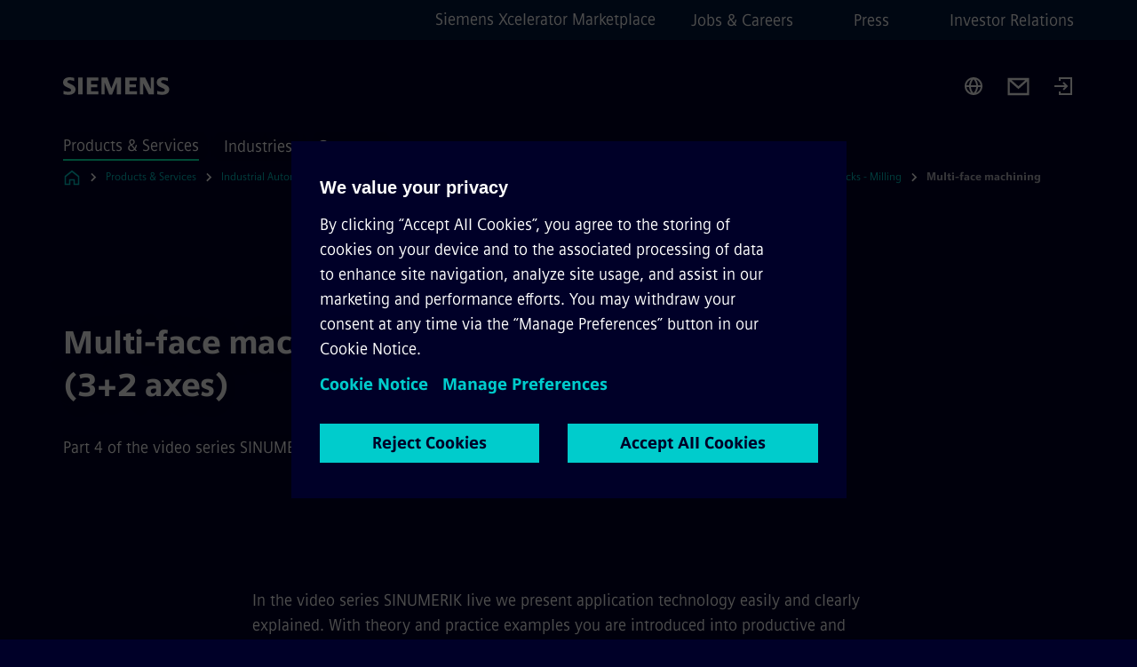

--- FILE ---
content_type: application/x-javascript
request_url: https://assets.adobedtm.com/launch-EN94e8a0c1a62247fb92741f83d3ea12b6.min.js
body_size: 27091
content:
// For license information, see `https://assets.adobedtm.com/launch-EN94e8a0c1a62247fb92741f83d3ea12b6.js`.
window._satellite=window._satellite||{},window._satellite.container={buildInfo:{minified:!0,buildDate:"2026-01-08T15:28:16Z",turbineBuildDate:"2024-08-22T17:32:44Z",turbineVersion:"28.0.0"},environment:{id:"EN94e8a0c1a62247fb92741f83d3ea12b6",stage:"production"},dataElements:{"meta-org":{defaultValue:"xx",forceLowerCase:!0,cleanText:!0,storageDuration:"pageview",modulePath:"core/src/lib/dataElements/customCode.js",settings:{source:function(){var e=document.querySelector('meta[name="org"]');return e?e.getAttribute("content"):"XX"}}}},extensions:{core:{displayName:"Core",hostedLibFilesBaseUrl:"https://assets.adobedtm.com/extensions/EP1fdd2a6ec2ae468fb1d2cac08df65f83/",modules:{"core/src/lib/dataElements/customCode.js":{name:"custom-code",displayName:"Custom Code",script:function(e){"use strict";e.exports=function(e,t){return e.source(t)}}},"core/src/lib/actions/customCode.js":{name:"custom-code",displayName:"Custom Code",script:function(e,t,n,s){"use strict";var o,i,r,a,c=n("@adobe/reactor-document"),u=n("@adobe/reactor-promise"),l=n("./helpers/decorateCode"),d=n("./helpers/loadCodeSequentially"),m=n("../../../node_modules/postscribe/dist/postscribe"),p=n("./helpers/unescapeHtmlCode"),f=n("../helpers/findPageScript").getTurbine,g=(i=function(e){m(c.body,e,{beforeWriteToken:function(e){var t=e.tagName&&e.tagName.toLowerCase();return o&&"script"===t&&(e.attrs.nonce=o),"script"!==t&&"style"!==t||(Object.keys(e.attrs||{}).forEach((function(t){e.attrs[t]=p(e.attrs[t])})),e.src&&(e.src=p(e.src))),e},error:function(e){s.logger.error(e.msg)}})},r=[],a=function(){if(c.body)for(;r.length;)i(r.shift());else setTimeout(a,20)},function(e){r.push(e),a()}),h=function(){if(c.currentScript)return c.currentScript.async;var e=f();return!e||e.async}();e.exports=function(e,t){var n;o=s.getExtensionSettings().cspNonce;var i={settings:e,event:t},r=i.settings.source;if(r)return i.settings.isExternal?d(r).then((function(e){return e?(n=l(i,e),g(n.code),n.promise):u.resolve()})):(n=l(i,r),h||"loading"!==c.readyState?g(n.code):c.write&&!1===s.propertySettings.ruleComponentSequencingEnabled?c.write(n.code):g(n.code),n.promise)}}},"core/src/lib/events/customCode.js":{name:"custom-code",displayName:"Custom Code",script:function(e){"use strict";e.exports=function(e,t){e.source(t)}}},"core/src/lib/conditions/path.js":{name:"path",displayName:"Path Without Query String",script:function(e,t,n){"use strict";var s=n("@adobe/reactor-document"),o=n("../helpers/textMatch");e.exports=function(e){var t=s.location.pathname;return e.paths.some((function(e){var n=e.valueIsRegex?new RegExp(e.value,"i"):e.value;return o(t,n)}))}}},"core/src/lib/events/libraryLoaded.js":{name:"library-loaded",displayName:"Library Loaded (Page Top)",script:function(e,t,n){"use strict";var s=n("./helpers/pageLifecycleEvents");e.exports=function(e,t){s.registerLibraryLoadedTrigger(t)}}},"core/src/lib/conditions/customCode.js":{name:"custom-code",displayName:"Custom Code",script:function(e){"use strict";e.exports=function(e,t){return e.source.call(t.element,t,t.target)}}},"core/src/lib/conditions/subdomain.js":{name:"subdomain",displayName:"Subdomain",script:function(e,t,n){"use strict";var s=n("@adobe/reactor-document"),o=n("../helpers/textMatch");e.exports=function(e){var t=s.location.hostname;return e.subdomains.some((function(e){var n=e.valueIsRegex?new RegExp(e.value,"i"):e.value;return o(t,n)}))}}},"core/src/lib/events/windowLoaded.js":{name:"window-loaded",displayName:"Window Loaded",script:function(e,t,n){"use strict";var s=n("./helpers/pageLifecycleEvents");e.exports=function(e,t){s.registerWindowLoadedTrigger(t)}}},"core/src/lib/conditions/domain.js":{name:"domain",displayName:"Domain",script:function(e,t,n){"use strict";var s=n("@adobe/reactor-document"),o=/[|\\{}()[\]^$+*?.-]/g,i=function(e){if("string"!=typeof e)throw new TypeError("Expected a string");return e.replace(o,"\\$&")};e.exports=function(e){var t=s.location.hostname;return e.domains.some((function(e){return t.match(new RegExp("(^|\\.)"+i(e)+"$","i"))}))}}},"core/src/lib/events/domReady.js":{name:"dom-ready",displayName:"DOM Ready",script:function(e,t,n){"use strict";var s=n("./helpers/pageLifecycleEvents");e.exports=function(e,t){s.registerDomReadyTrigger(t)}}},"core/src/lib/events/timeOnPage.js":{name:"time-on-page",displayName:"Time On Page",script:function(e,t,n){"use strict";var s=n("@adobe/reactor-document"),o=n("./helpers/once"),i=n("./helpers/visibilityApi")(),r=n("./helpers/timer"),a=n("../helpers/stringAndNumberUtils").castToNumberIfString,c=i.hiddenProperty,u=i.visibilityChangeEventType,l={},d=function(e){var t={timeOnPage:e/1e3};l[e].forEach((function(e){e(t)}))},m=o((function(){var e=new r;return e.on("markerPassed",d),s.addEventListener(u,(function(){s[c]?e.pause():e.resume()}),!0),e.start(),e}));e.exports=function(e,t){var n=m(),s=1e3*a(e.timeOnPage);n.addMarker(s),l[s]||(l[s]=[]),l[s].push(t)}}},"core/src/lib/conditions/variable.js":{name:"variable",displayName:"Variable",script:function(e,t,n){"use strict";var s=n("../helpers/getObjectProperty"),o=n("../helpers/textMatch");e.exports=function(e){var t;t=Array.isArray(e.variableValues)?e.variableValues:[{value:e.value,valueIsRegex:Boolean(e.valueIsRegex)}];var n=s(window,e.name);return t.some((function(e){var t=e.valueIsRegex?new RegExp(e.value,"i"):e.value;return o(n,t)}))}}},"core/src/lib/events/pageBottom.js":{name:"page-bottom",displayName:"Page Bottom",script:function(e,t,n){"use strict";var s=n("./helpers/pageLifecycleEvents");e.exports=function(e,t){s.registerPageBottomTrigger(t)}}},"core/src/lib/actions/helpers/decorateCode.js":{script:function(e,t,n){"use strict";var s=n("./decorators/decorateGlobalJavaScriptCode"),o=n("./decorators/decorateNonGlobalJavaScriptCode"),i={javascript:function(e,t){return e.settings.global?s(e,t):o(e,t)},html:n("./decorators/decorateHtmlCode")};e.exports=function(e,t){return i[e.settings.language](e,t)}}},"core/src/lib/actions/helpers/loadCodeSequentially.js":{script:function(e,t,n){"use strict";var s=n("@adobe/reactor-promise"),o=n("./getSourceByUrl"),i=s.resolve();e.exports=function(e){var t=new s((function(t){var n=o(e);s.all([n,i]).then((function(e){var n=e[0];t(n)}))}));return i=t,t}}},"core/node_modules/postscribe/dist/postscribe.js":{script:function(e,t){var n,s;n=this,s=function(){return function(e){function t(s){if(n[s])return n[s].exports;var o=n[s]={exports:{},id:s,loaded:!1};return e[s].call(o.exports,o,o.exports,t),o.loaded=!0,o.exports}var n={};return t.m=e,t.c=n,t.p="",t(0)}([function(e,t,n){"use strict";function s(e){return e&&e.__esModule?e:{default:e}}var o=s(n(1));e.exports=o.default},function(e,t,n){"use strict";function s(e){if(e&&e.__esModule)return e;var t={};if(null!=e)for(var n in e)Object.prototype.hasOwnProperty.call(e,n)&&(t[n]=e[n]);return t.default=e,t}function o(e){return e&&e.__esModule?e:{default:e}}function i(){}function r(){var e=f.shift();if(e){var t=d.last(e);t.afterDequeue(),e.stream=a.apply(void 0,e),t.afterStreamStart()}}function a(e,t,n){function s(e){e=n.beforeWrite(e),g.write(e),n.afterWrite(e)}(g=new l.default(e,n)).id=p++,g.name=n.name||g.id,c.streams[g.name]=g;var o=e.ownerDocument,a={close:o.close,open:o.open,write:o.write,writeln:o.writeln};u(o,{close:i,open:i,write:function(){for(var e=arguments.length,t=Array(e),n=0;n<e;n++)t[n]=arguments[n];return s(t.join(""))},writeln:function(){for(var e=arguments.length,t=Array(e),n=0;n<e;n++)t[n]=arguments[n];return s(t.join("")+"\n")}});var d=g.win.onerror||i;return g.win.onerror=function(e,t,s){n.error({msg:e+" - "+t+": "+s}),d.apply(g.win,[e,t,s])},g.write(t,(function(){u(o,a),g.win.onerror=d,n.done(),g=null,r()})),g}function c(e,t,n){if(d.isFunction(n))n={done:n};else if("clear"===n)return f=[],g=null,void(p=0);n=d.defaults(n,m);var s=[e=/^#/.test(e)?window.document.getElementById(e.substr(1)):e.jquery?e[0]:e,t,n];return e.postscribe={cancel:function(){s.stream?s.stream.abort():s[1]=i}},n.beforeEnqueue(s),f.push(s),g||r(),e.postscribe}t.__esModule=!0;var u=Object.assign||function(e){for(var t=1;t<arguments.length;t++){var n=arguments[t];for(var s in n)Object.prototype.hasOwnProperty.call(n,s)&&(e[s]=n[s])}return e};t.default=c;var l=o(n(2)),d=s(n(4)),m={afterAsync:i,afterDequeue:i,afterStreamStart:i,afterWrite:i,autoFix:!0,beforeEnqueue:i,beforeWriteToken:function(e){return e},beforeWrite:function(e){return e},done:i,error:function(e){throw new Error(e.msg)},releaseAsync:!1},p=0,f=[],g=null;u(c,{streams:{},queue:f,WriteStream:l.default})},function(e,t,n){"use strict";function s(e){if(e&&e.__esModule)return e;var t={};if(null!=e)for(var n in e)Object.prototype.hasOwnProperty.call(e,n)&&(t[n]=e[n]);return t.default=e,t}function o(e){return e&&e.__esModule?e:{default:e}}function i(e,t){if(!(e instanceof t))throw new TypeError("Cannot call a class as a function")}function r(e,t){var n=m+t,s=e.getAttribute(n);return l.existy(s)?String(s):s}function a(e,t){var n=arguments.length>2&&void 0!==arguments[2]?arguments[2]:null,s=m+t;l.existy(n)&&""!==n?e.setAttribute(s,n):e.removeAttribute(s)}t.__esModule=!0;var c=Object.assign||function(e){for(var t=1;t<arguments.length;t++){var n=arguments[t];for(var s in n)Object.prototype.hasOwnProperty.call(n,s)&&(e[s]=n[s])}return e},u=o(n(3)),l=s(n(4)),d=!1,m="data-ps-",p="ps-style",f="ps-script",g=function(){function e(t){var n=arguments.length>1&&void 0!==arguments[1]?arguments[1]:{};i(this,e),this.root=t,this.options=n,this.doc=t.ownerDocument,this.win=this.doc.defaultView||this.doc.parentWindow,this.parser=new u.default("",{autoFix:n.autoFix}),this.actuals=[t],this.proxyHistory="",this.proxyRoot=this.doc.createElement(t.nodeName),this.scriptStack=[],this.writeQueue=[],a(this.proxyRoot,"proxyof",0)}return e.prototype.write=function(){var e;for((e=this.writeQueue).push.apply(e,arguments);!this.deferredRemote&&this.writeQueue.length;){var t=this.writeQueue.shift();l.isFunction(t)?this._callFunction(t):this._writeImpl(t)}},e.prototype._callFunction=function(e){var t={type:"function",value:e.name||e.toString()};this._onScriptStart(t),e.call(this.win,this.doc),this._onScriptDone(t)},e.prototype._writeImpl=function(e){this.parser.append(e);for(var t=void 0,n=void 0,s=void 0,o=[];(t=this.parser.readToken())&&!(n=l.isScript(t))&&!(s=l.isStyle(t));)(t=this.options.beforeWriteToken(t))&&o.push(t);o.length>0&&this._writeStaticTokens(o),n&&this._handleScriptToken(t),s&&this._handleStyleToken(t)},e.prototype._writeStaticTokens=function(e){var t=this._buildChunk(e);return t.actual?(t.html=this.proxyHistory+t.actual,this.proxyHistory+=t.proxy,this.proxyRoot.innerHTML=t.html,d&&(t.proxyInnerHTML=this.proxyRoot.innerHTML),this._walkChunk(),d&&(t.actualInnerHTML=this.root.innerHTML),t):null},e.prototype._buildChunk=function(e){for(var t=this.actuals.length,n=[],s=[],o=[],i=e.length,r=0;r<i;r++){var a=e[r],c=a.toString();if(n.push(c),a.attrs){if(!/^noscript$/i.test(a.tagName)){var u=t++;s.push(c.replace(/(\/?>)/," "+m+"id="+u+" $1")),a.attrs.id!==f&&a.attrs.id!==p&&o.push("atomicTag"===a.type?"":"<"+a.tagName+" "+m+"proxyof="+u+(a.unary?" />":">"))}}else s.push(c),o.push("endTag"===a.type?c:"")}return{tokens:e,raw:n.join(""),actual:s.join(""),proxy:o.join("")}},e.prototype._walkChunk=function(){for(var e=void 0,t=[this.proxyRoot];l.existy(e=t.shift());){var n=1===e.nodeType;if(!n||!r(e,"proxyof")){n&&(this.actuals[r(e,"id")]=e,a(e,"id"));var s=e.parentNode&&r(e.parentNode,"proxyof");s&&this.actuals[s].appendChild(e)}t.unshift.apply(t,l.toArray(e.childNodes))}},e.prototype._handleScriptToken=function(e){var t=this,n=this.parser.clear();n&&this.writeQueue.unshift(n),e.src=e.attrs.src||e.attrs.SRC,(e=this.options.beforeWriteToken(e))&&(e.src&&this.scriptStack.length?this.deferredRemote=e:this._onScriptStart(e),this._writeScriptToken(e,(function(){t._onScriptDone(e)})))},e.prototype._handleStyleToken=function(e){var t=this.parser.clear();t&&this.writeQueue.unshift(t),e.type=e.attrs.type||e.attrs.TYPE||"text/css",(e=this.options.beforeWriteToken(e))&&this._writeStyleToken(e),t&&this.write()},e.prototype._writeStyleToken=function(e){var t=this._buildStyle(e);this._insertCursor(t,p),e.content&&(t.styleSheet&&!t.sheet?t.styleSheet.cssText=e.content:t.appendChild(this.doc.createTextNode(e.content)))},e.prototype._buildStyle=function(e){var t=this.doc.createElement(e.tagName);return t.setAttribute("type",e.type),l.eachKey(e.attrs,(function(e,n){t.setAttribute(e,n)})),t},e.prototype._insertCursor=function(e,t){this._writeImpl('<span id="'+t+'"/>');var n=this.doc.getElementById(t);n&&n.parentNode.replaceChild(e,n)},e.prototype._onScriptStart=function(e){e.outerWrites=this.writeQueue,this.writeQueue=[],this.scriptStack.unshift(e)},e.prototype._onScriptDone=function(e){e===this.scriptStack[0]?(this.scriptStack.shift(),this.write.apply(this,e.outerWrites),!this.scriptStack.length&&this.deferredRemote&&(this._onScriptStart(this.deferredRemote),this.deferredRemote=null)):this.options.error({msg:"Bad script nesting or script finished twice"})},e.prototype._writeScriptToken=function(e,t){var n=this._buildScript(e),s=this._shouldRelease(n),o=this.options.afterAsync;e.src&&(n.src=e.src,this._scriptLoadHandler(n,s?o:function(){t(),o()}));try{this._insertCursor(n,f),n.src&&!s||t()}catch(e){this.options.error(e),t()}},e.prototype._buildScript=function(e){var t=this.doc.createElement(e.tagName);return l.eachKey(e.attrs,(function(e,n){t.setAttribute(e,n)})),e.content&&(t.text=e.content),t},e.prototype._scriptLoadHandler=function(e,t){function n(){e=e.onload=e.onreadystatechange=e.onerror=null}function s(){n(),null!=t&&t(),t=null}function o(e){n(),r(e),null!=t&&t(),t=null}function i(e,t){var n=e["on"+t];null!=n&&(e["_on"+t]=n)}var r=this.options.error;i(e,"load"),i(e,"error"),c(e,{onload:function(){if(e._onload)try{e._onload.apply(this,Array.prototype.slice.call(arguments,0))}catch(t){o({msg:"onload handler failed "+t+" @ "+e.src})}s()},onerror:function(){if(e._onerror)try{e._onerror.apply(this,Array.prototype.slice.call(arguments,0))}catch(t){return void o({msg:"onerror handler failed "+t+" @ "+e.src})}o({msg:"remote script failed "+e.src})},onreadystatechange:function(){/^(loaded|complete)$/.test(e.readyState)&&s()}})},e.prototype._shouldRelease=function(e){return!/^script$/i.test(e.nodeName)||!!(this.options.releaseAsync&&e.src&&e.hasAttribute("async"))},e}();t.default=g},function(e){var t;t=function(){return function(e){function t(s){if(n[s])return n[s].exports;var o=n[s]={exports:{},id:s,loaded:!1};return e[s].call(o.exports,o,o.exports,t),o.loaded=!0,o.exports}var n={};return t.m=e,t.c=n,t.p="",t(0)}([function(e,t,n){"use strict";function s(e){return e&&e.__esModule?e:{default:e}}var o=s(n(1));e.exports=o.default},function(e,t,n){"use strict";function s(e){return e&&e.__esModule?e:{default:e}}function o(e){if(e&&e.__esModule)return e;var t={};if(null!=e)for(var n in e)Object.prototype.hasOwnProperty.call(e,n)&&(t[n]=e[n]);return t.default=e,t}function i(e,t){if(!(e instanceof t))throw new TypeError("Cannot call a class as a function")}t.__esModule=!0;var r=o(n(2)),a=o(n(3)),c=s(n(6)),u=n(5),l={comment:/^<!--/,endTag:/^<\//,atomicTag:/^<\s*(script|style|noscript|iframe|textarea)[\s\/>]/i,startTag:/^</,chars:/^[^<]/},d=function(){function e(){var t=this,n=arguments.length>0&&void 0!==arguments[0]?arguments[0]:"",s=arguments.length>1&&void 0!==arguments[1]?arguments[1]:{};i(this,e),this.stream=n;var o=!1,a={};for(var u in r)r.hasOwnProperty(u)&&(s.autoFix&&(a[u+"Fix"]=!0),o=o||a[u+"Fix"]);o?(this._readToken=(0,c.default)(this,a,(function(){return t._readTokenImpl()})),this._peekToken=(0,c.default)(this,a,(function(){return t._peekTokenImpl()}))):(this._readToken=this._readTokenImpl,this._peekToken=this._peekTokenImpl)}return e.prototype.append=function(e){this.stream+=e},e.prototype.prepend=function(e){this.stream=e+this.stream},e.prototype._readTokenImpl=function(){var e=this._peekTokenImpl();if(e)return this.stream=this.stream.slice(e.length),e},e.prototype._peekTokenImpl=function(){for(var e in l)if(l.hasOwnProperty(e)&&l[e].test(this.stream)){var t=a[e](this.stream);if(t)return"startTag"===t.type&&/script|style/i.test(t.tagName)?null:(t.text=this.stream.substr(0,t.length),t)}},e.prototype.peekToken=function(){return this._peekToken()},e.prototype.readToken=function(){return this._readToken()},e.prototype.readTokens=function(e){for(var t=void 0;t=this.readToken();)if(e[t.type]&&!1===e[t.type](t))return},e.prototype.clear=function(){var e=this.stream;return this.stream="",e},e.prototype.rest=function(){return this.stream},e}();for(var m in t.default=d,d.tokenToString=function(e){return e.toString()},d.escapeAttributes=function(e){var t={};for(var n in e)e.hasOwnProperty(n)&&(t[n]=(0,u.escapeQuotes)(e[n],null));return t},d.supports=r,r)r.hasOwnProperty(m)&&(d.browserHasFlaw=d.browserHasFlaw||!r[m]&&m)},function(e,t){"use strict";t.__esModule=!0;var n=!1,s=!1,o=window.document.createElement("div");try{var i="<P><I></P></I>";o.innerHTML=i,t.tagSoup=n=o.innerHTML!==i}catch(e){t.tagSoup=n=!1}try{o.innerHTML="<P><i><P></P></i></P>",t.selfClose=s=2===o.childNodes.length}catch(e){t.selfClose=s=!1}o=null,t.tagSoup=n,t.selfClose=s},function(e,t,n){"use strict";function s(e){var t=e.indexOf("-->");if(t>=0)return new u.CommentToken(e.substr(4,t-1),t+3)}function o(e){var t=e.indexOf("<");return new u.CharsToken(t>=0?t:e.length)}function i(e){var t,n,s;if(-1!==e.indexOf(">")){var o=e.match(l.startTag);if(o){var i=(t={},n={},s=o[2],o[2].replace(l.attr,(function(e,o){arguments[2]||arguments[3]||arguments[4]||arguments[5]?arguments[5]?(t[arguments[5]]="",n[arguments[5]]=!0):t[o]=arguments[2]||arguments[3]||arguments[4]||l.fillAttr.test(o)&&o||"":t[o]="",s=s.replace(e,"")})),{v:new u.StartTagToken(o[1],o[0].length,t,n,!!o[3],s.replace(/^[\s\uFEFF\xA0]+|[\s\uFEFF\xA0]+$/g,""))});if("object"===(void 0===i?"undefined":c(i)))return i.v}}}function r(e){var t=i(e);if(t){var n=e.slice(t.length);if(n.match(new RegExp("</\\s*"+t.tagName+"\\s*>","i"))){var s=n.match(new RegExp("([\\s\\S]*?)</\\s*"+t.tagName+"\\s*>","i"));if(s)return new u.AtomicTagToken(t.tagName,s[0].length+t.length,t.attrs,t.booleanAttrs,s[1])}}}function a(e){var t=e.match(l.endTag);if(t)return new u.EndTagToken(t[1],t[0].length)}t.__esModule=!0;var c="function"==typeof Symbol&&"symbol"==typeof Symbol.iterator?function(e){return typeof e}:function(e){return e&&"function"==typeof Symbol&&e.constructor===Symbol&&e!==Symbol.prototype?"symbol":typeof e};t.comment=s,t.chars=o,t.startTag=i,t.atomicTag=r,t.endTag=a;var u=n(4),l={startTag:/^<([\-A-Za-z0-9_]+)((?:\s+[\w\-]+(?:\s*=?\s*(?:(?:"[^"]*")|(?:'[^']*')|[^>\s]+))?)*)\s*(\/?)>/,endTag:/^<\/([\-A-Za-z0-9_]+)[^>]*>/,attr:/(?:([\-A-Za-z0-9_]+)\s*=\s*(?:(?:"((?:\\.|[^"])*)")|(?:'((?:\\.|[^'])*)')|([^>\s]+)))|(?:([\-A-Za-z0-9_]+)(\s|$)+)/g,fillAttr:/^(checked|compact|declare|defer|disabled|ismap|multiple|nohref|noresize|noshade|nowrap|readonly|selected)$/i}},function(e,t,n){"use strict";function s(e,t){if(!(e instanceof t))throw new TypeError("Cannot call a class as a function")}t.__esModule=!0,t.EndTagToken=t.AtomicTagToken=t.StartTagToken=t.TagToken=t.CharsToken=t.CommentToken=t.Token=void 0;var o=n(5),i=(t.Token=function e(t,n){s(this,e),this.type=t,this.length=n,this.text=""},t.CommentToken=function(){function e(t,n){s(this,e),this.type="comment",this.length=n||(t?t.length:0),this.text="",this.content=t}return e.prototype.toString=function(){return"<!--"+this.content},e}(),t.CharsToken=function(){function e(t){s(this,e),this.type="chars",this.length=t,this.text=""}return e.prototype.toString=function(){return this.text},e}(),t.TagToken=function(){function e(t,n,o,i,r){s(this,e),this.type=t,this.length=o,this.text="",this.tagName=n,this.attrs=i,this.booleanAttrs=r,this.unary=!1,this.html5Unary=!1}return e.formatTag=function(e){var t=arguments.length>1&&void 0!==arguments[1]?arguments[1]:null,n="<"+e.tagName;for(var s in e.attrs)if(e.attrs.hasOwnProperty(s)){n+=" "+s;var i=e.attrs[s];void 0!==e.booleanAttrs&&void 0!==e.booleanAttrs[s]||(n+='="'+(0,o.escapeQuotes)(i)+'"')}return e.rest&&(n+=" "+e.rest),e.unary&&!e.html5Unary?n+="/>":n+=">",null!=t&&(n+=t+"</"+e.tagName+">"),n},e}());t.StartTagToken=function(){function e(t,n,o,i,r,a){s(this,e),this.type="startTag",this.length=n,this.text="",this.tagName=t,this.attrs=o,this.booleanAttrs=i,this.html5Unary=!1,this.unary=r,this.rest=a}return e.prototype.toString=function(){return i.formatTag(this)},e}(),t.AtomicTagToken=function(){function e(t,n,o,i,r){s(this,e),this.type="atomicTag",this.length=n,this.text="",this.tagName=t,this.attrs=o,this.booleanAttrs=i,this.unary=!1,this.html5Unary=!1,this.content=r}return e.prototype.toString=function(){return i.formatTag(this,this.content)},e}(),t.EndTagToken=function(){function e(t,n){s(this,e),this.type="endTag",this.length=n,this.text="",this.tagName=t}return e.prototype.toString=function(){return"</"+this.tagName+">"},e}()},function(e,t){"use strict";function n(e){var t=arguments.length>1&&void 0!==arguments[1]?arguments[1]:"";return e?e.replace(/([^"]*)"/g,(function(e,t){return/\\/.test(t)?t+'"':t+'\\"'})):t}t.__esModule=!0,t.escapeQuotes=n},function(e,t){"use strict";function n(e){return e&&"startTag"===e.type&&(e.unary=a.test(e.tagName)||e.unary,e.html5Unary=!/\/>$/.test(e.text)),e}function s(e,t){var s=e.stream,o=n(t());return e.stream=s,o}function o(e,t){var n=t.pop();e.prepend("</"+n.tagName+">")}function i(){var e=[];return e.last=function(){return this[this.length-1]},e.lastTagNameEq=function(e){var t=this.last();return t&&t.tagName&&t.tagName.toUpperCase()===e.toUpperCase()},e.containsTagName=function(e){for(var t,n=0;t=this[n];n++)if(t.tagName===e)return!0;return!1},e}function r(e,t,r){function a(){var t=s(e,r);t&&l[t.type]&&l[t.type](t)}var u=i(),l={startTag:function(n){var s=n.tagName;"TR"===s.toUpperCase()&&u.lastTagNameEq("TABLE")?(e.prepend("<TBODY>"),a()):t.selfCloseFix&&c.test(s)&&u.containsTagName(s)?u.lastTagNameEq(s)?o(e,u):(e.prepend("</"+n.tagName+">"),a()):n.unary||u.push(n)},endTag:function(n){u.last()?t.tagSoupFix&&!u.lastTagNameEq(n.tagName)?o(e,u):u.pop():t.tagSoupFix&&(r(),a())}};return function(){return a(),n(r())}}t.__esModule=!0,t.default=r;var a=/^(AREA|BASE|BASEFONT|BR|COL|FRAME|HR|IMG|INPUT|ISINDEX|LINK|META|PARAM|EMBED)$/i,c=/^(COLGROUP|DD|DT|LI|OPTIONS|P|TD|TFOOT|TH|THEAD|TR)$/i}])},e.exports=t()},function(e,t){"use strict";function n(e){return null!=e}function s(e){return"function"==typeof e}function o(e,t,n){var s=void 0,o=e&&e.length||0;for(s=0;s<o;s++)t.call(n,e[s],s)}function i(e,t,n){for(var s in e)e.hasOwnProperty(s)&&t.call(n,s,e[s])}function r(e,t){return e=e||{},i(t,(function(t,s){n(e[t])||(e[t]=s)})),e}function a(e){try{return Array.prototype.slice.call(e)}catch(s){var t=(n=[],o(e,(function(e){n.push(e)})),{v:n});if("object"===(void 0===t?"undefined":m(t)))return t.v}var n}function c(e){return e[e.length-1]}function u(e,t){return!(!e||"startTag"!==e.type&&"atomicTag"!==e.type||!("tagName"in e)||!~e.tagName.toLowerCase().indexOf(t))}function l(e){return u(e,"script")}function d(e){return u(e,"style")}t.__esModule=!0;var m="function"==typeof Symbol&&"symbol"==typeof Symbol.iterator?function(e){return typeof e}:function(e){return e&&"function"==typeof Symbol&&e.constructor===Symbol&&e!==Symbol.prototype?"symbol":typeof e};t.existy=n,t.isFunction=s,t.each=o,t.eachKey=i,t.defaults=r,t.toArray=a,t.last=c,t.isTag=u,t.isScript=l,t.isStyle=d}])},"object"==typeof t&&"object"==typeof e?e.exports=s():"function"==typeof define&&define.amd?define([],s):"object"==typeof t?t.postscribe=s():n.postscribe=s()}},"core/src/lib/actions/helpers/unescapeHtmlCode.js":{script:function(e,t,n){"use strict";var s=n("@adobe/reactor-document").createElement("div");e.exports=function(e){return s.innerHTML=e,s.textContent||s.innerText||e}}},"core/src/lib/helpers/findPageScript.js":{script:function(e,t,n){"use strict";var s=n("@adobe/reactor-document"),o=function(e){for(var t=s.querySelectorAll("script"),n=0;n<t.length;n++){var o=t[n];if(e.test(o.src))return o}},i=function(){return o(new RegExp(/(launch|satelliteLib)-[^\/]+.js(\?.*)?$/))};e.exports={getTurbine:i,byRegexPattern:o}}},"core/src/lib/actions/helpers/decorators/decorateGlobalJavaScriptCode.js":{script:function(e,t,n){"use strict";var s=n("@adobe/reactor-promise");e.exports=function(e,t){return{code:"<script>\n"+t+"\n</script>",promise:s.resolve()}}}},"core/src/lib/actions/helpers/decorators/decorateNonGlobalJavaScriptCode.js":{script:function(e,t,n){"use strict";var s=n("@adobe/reactor-promise"),o=0;e.exports=function(e,t){var n="_runScript"+ ++o,i=new s((function(t,o){_satellite[n]=function(i){delete _satellite[n],new s((function(t){t(i.call(e.event.element,e.event,e.event.target,s))})).then(t,o)}}));return{code:'<script>_satellite["'+n+'"](function(event, target, Promise) {\n'+t+"\n});</script>",promise:i}}}},"core/src/lib/actions/helpers/decorators/decorateHtmlCode.js":{script:function(e,t,n,s){"use strict";var o=n("@adobe/reactor-promise"),i=0,r={};window._satellite=window._satellite||{},window._satellite._onCustomCodeSuccess=function(e){var t=r[e];t&&(delete r[e],t.resolve())},window._satellite._onCustomCodeFailure=function(e){var t=r[e];t&&(delete r[e],t.reject())};var a=function(e){return-1!==e.indexOf("${reactorCallbackId}")},c=function(e,t){return e.replace(/\${reactorCallbackId}/g,t)},u=function(e){return e.settings.isExternal};e.exports=function(e,t){var n;return u(e)&&(t=s.replaceTokens(t,e.event)),a(t)?(n=new o((function(e,t){r[String(i)]={resolve:e,reject:t}})),t=c(t,i),i+=1):n=o.resolve(),{code:t,promise:n}}}},"core/src/lib/actions/helpers/getSourceByUrl.js":{script:function(e,t,n){"use strict";var s=n("@adobe/reactor-load-script"),o=n("@adobe/reactor-promise"),i=n("../../helpers/findPageScript").byRegexPattern,r={},a={},c=function(e){return a[e]||(a[e]=s(e)),a[e]};_satellite.__registerScript=function(e,t){var n;if(document.currentScript)n=document.currentScript.getAttribute("src");else{var s=new RegExp(".*"+e+".*");n=i(s).getAttribute("src")}r[n]=t},e.exports=function(e){return r[e]?o.resolve(r[e]):new o((function(t){c(e).then((function(){t(r[e])}),(function(){t()}))}))}}},"core/src/lib/helpers/textMatch.js":{script:function(e){"use strict";e.exports=function(e,t){if(null==t)throw new Error("Illegal Argument: Pattern is not present");return null!=e&&("string"==typeof t?e===t:t instanceof RegExp&&t.test(e))}}},"core/src/lib/events/helpers/pageLifecycleEvents.js":{script:function(e,t,n){"use strict";var s=n("@adobe/reactor-window"),o=n("@adobe/reactor-document"),i=-1!==s.navigator.appVersion.indexOf("MSIE 10"),r="WINDOW_LOADED",a="DOM_READY",c="PAGE_BOTTOM",u=[c,a,r],l=function(e,t){return{element:e,target:e,nativeEvent:t}},d={};u.forEach((function(e){d[e]=[]}));var m=function(e,t){u.slice(0,f(e)+1).forEach((function(e){g(t,e)}))},p=function(){return"complete"===o.readyState?r:"interactive"===o.readyState?i?null:a:void 0},f=function(e){return u.indexOf(e)},g=function(e,t){d[t].forEach((function(t){h(e,t)})),d[t]=[]},h=function(e,t){var n=t.trigger,s=t.syntheticEventFn;n(s?s(e):null)};s._satellite=s._satellite||{},s._satellite.pageBottom=m.bind(null,c),o.addEventListener("DOMContentLoaded",m.bind(null,a),!0),s.addEventListener("load",m.bind(null,r),!0),s.setTimeout((function(){var e=p();e&&m(e)}),0),e.exports={registerLibraryLoadedTrigger:function(e){e()},registerPageBottomTrigger:function(e){d[c].push({trigger:e})},registerDomReadyTrigger:function(e){d[a].push({trigger:e,syntheticEventFn:l.bind(null,o)})},registerWindowLoadedTrigger:function(e){d[r].push({trigger:e,syntheticEventFn:l.bind(null,s)})}}}},"core/src/lib/events/helpers/once.js":{script:function(e){"use strict";e.exports=function(e,t){var n;return function(){return e&&(n=e.apply(t||this,arguments),e=null),n}}}},"core/src/lib/events/helpers/visibilityApi.js":{script:function(e){"use strict";e.exports=function(){var e={hidden:"visibilitychange",mozHidden:"mozvisibilitychange",msHidden:"msvisibilitychange",webkitHidden:"webkitvisibilitychange"};for(var t in e)if(e.hasOwnProperty(t)&&void 0!==document[t])return{hiddenProperty:t,visibilityChangeEventType:e[t]};return{}}}},"core/src/lib/events/helpers/timer.js":{script:function(e,t,n){"use strict";var s=n("@adobe/reactor-object-assign"),o=n("../../../../node_modules/mitt/dist/mitt"),i=1e3,r=function(e,t,n){return n.indexOf(e)===t},a=function(e){s(this,o()),this._total=0,this._checkInterval=e||i,this._intervalId=null,this._markers=[]};a.prototype={start:function(){this.resume()},resume:function(){this._setIntervalUpdater(),this._startNewInternalTimer()},pause:function(){this._removeIntervalUpdater(),this._calculateTimePassed(),this._stopInternalTimer()},getTime:function(){return this._total},addMarker:function(e){this._markers.push(e),this._markers=this._markers.filter(r),this._markers.sort()},_setIntervalUpdater:function(){this._intervalId=window.setInterval(this._calculateTimePassed.bind(this),this._checkInterval)},_removeIntervalUpdater:function(){window.clearInterval(this._intervalId)},_startNewInternalTimer:function(){this._startTime=(new Date).getTime()},_stopInternalTimer:function(){this._startTime=null},_calculateTimePassed:function(){this._total+=(new Date).getTime()-this._startTime,this._checkMarkersCompleted(),this._startNewInternalTimer()},_checkMarkersCompleted:function(){for(var e=this.getTime(),t=0;t<this._markers.length;t++){var n=this._markers[t];e>=n&&(this.emit("markerPassed",n),this._markers.splice(t,1),t-=1)}}},e.exports=a}},"core/src/lib/helpers/stringAndNumberUtils.js":{script:function(e){"use strict";var t=function(e){return"number"==typeof e&&isFinite(e)},n=function(e){return"string"==typeof e||e instanceof String},s=function(e){return t(e)?String(e):e},o=function(e){return n(e)?Number(e):e};e.exports={isNumber:t,isString:n,castToStringIfNumber:s,castToNumberIfString:o}}},"core/node_modules/mitt/dist/mitt.js":{script:function(e){e.exports=function(e){return{all:e=e||new Map,on:function(t,n){var s=e.get(t);s?s.push(n):e.set(t,[n])},off:function(t,n){var s=e.get(t);s&&(n?s.splice(s.indexOf(n)>>>0,1):e.set(t,[]))},emit:function(t,n){var s=e.get(t);s&&s.slice().map((function(e){e(n)})),(s=e.get("*"))&&s.slice().map((function(e){e(t,n)}))}}}}},"core/src/lib/helpers/getObjectProperty.js":{script:function(e){"use strict";e.exports=function(e,t){for(var n=t.split("."),s=e,o=0,i=n.length;o<i;o++){if(null==s)return;s=s[n[o]]}return s}}}}}},company:{orgId:"EFB35E09512D2A530A490D4D@AdobeOrg",dynamicCdnEnabled:!1},property:{name:"Siemens Fluid Web",settings:{domains:["fluid.dc.siemens.com","uat.fluid.dc.siemens.com","dev.fluid.dc.siemens.com","wwwdev.siemens.com","wwwstage.siemens.com","siemens.com","localhost.local","progress.siemens.com","preview.siemens.com","progress.mobility.siemens.com","poc.xmp.siemens.c2comms.cloud","preview.poc.xmp.siemens.c2comms.cloud","mobility.siemens.com","uat.mobility.siemens.com","dev.mobility.siemens.com"],undefinedVarsReturnEmpty:!1,ruleComponentSequencingEnabled:!0},id:"PRd164662acd51448c970e4727ace361d0"},rules:[{id:"RL0b6c6a49efee4b04a31636b590f699c9",name:"Maze Integration",events:[{modulePath:"core/src/lib/events/customCode.js",settings:{source:function(e){var t;t=setInterval((function(){window.cookieMonster&&(clearInterval(t),cookieMonster.once("targ",(function(){"complete"===document.readyState?e():window.addEventListener("load",(function(){e()}))})))}),250)}},ruleOrder:50}],conditions:[],actions:[{modulePath:"core/src/lib/actions/customCode.js",settings:{source:"https://assets.adobedtm.com/5dfc7d97c6fb/7b9dae61b2a1/31a96f9261fb/RCfb2d2764b6dd4b799f8f28937f2c1877-source.min.js",language:"html",isExternal:!0},timeout:2e3,delayNext:!0},{modulePath:"core/src/lib/actions/customCode.js",settings:{source:"https://assets.adobedtm.com/5dfc7d97c6fb/7b9dae61b2a1/31a96f9261fb/RCe766a20328c64db08c3d5062bc9a055e-source.min.js",language:"javascript",isExternal:!0},timeout:2e3,delayNext:!0}]},{id:"RL0e95df27b74a44f899a772197841201a",name:"BR - Snapin Chat (CSS)",events:[{modulePath:"core/src/lib/events/libraryLoaded.js",settings:{},ruleOrder:50}],conditions:[{modulePath:"core/src/lib/conditions/path.js",settings:{paths:[{value:"\\/br\\/pt\\/empresa\\/contato\\.html",valueIsRegex:!0}]},timeout:2e3}],actions:[{modulePath:"core/src/lib/actions/customCode.js",settings:{
source:'<style type="text/css">\n    .embeddedServiceHelpButton .helpButton {\n        left: 55px !important;\n    }\n\t.embeddedServiceHelpButton .helpButton .uiButton {\n\t\tbackground-color: #005290 !important;\n\t\tfont-family: "Arial", sans-serif !important;\n\t\tmax-width:100% !important;\n\t}\n\t.embeddedServiceHelpButton .helpButton .uiButton:focus {\n\t\toutline: 1px solid #005290 !important;\n\t}\n\t.embeddedServiceHelpButton .helpButton .uiButton.helpButtonDisabled { \n      display: none !important;\n    }\n    .dockableContainer.showDockableContainer {\n        left: 55px !important;\n    }\n    .sidebarHeader.minimizedContainer.helpButton.embeddedServiceSidebarMinimizedDefaultUI {\n        left: 55px !important;\n    }\n    .sidebarHeader.minimizedContainer.embeddedServiceSidebarMinimizedDefaultUI {\n        left: 55px !important;\n    }\n</style>',language:"html"},timeout:2e3,delayNext:!0}]},{id:"RL12e58c391932413a8033f093f2e086d5",name:"Stage - Usercentrics wildcard domain",events:[{modulePath:"core/src/lib/events/libraryLoaded.js",settings:{},ruleOrder:50}],conditions:[{modulePath:"core/src/lib/conditions/customCode.js",settings:{source:function(){return document.domain.includes("stage.siemenscom.c2comms.cloud")||document.domain.includes("stage.mobility.c2comms.cloud")}},timeout:2e3},{modulePath:"core/src/lib/conditions/path.js",settings:{paths:[{value:"cookie",valueIsRegex:!0},{value:"/global/en/products/buildings.html"}]},negate:!0,timeout:2e3}],actions:[{modulePath:"core/src/lib/actions/customCode.js",settings:{source:'<link rel="preconnect" href="//app.usercentrics.eu">\n<link rel="preconnect" href="//api.usercentrics.eu">\n<script src="https://data.cdn.siemens.com/?settingsId=GXj83XOdm" data-version="preview" async></script>\n<script src="https://wwwstage.siemens.com/usercentrics/country-cookie-notice-allocator.js"></script>\n<script src="https://wwwstage.siemens.com/ste/cookiemonster/cookiemonster.js"></script>',language:"html"},timeout:2e3,delayNext:!0},{modulePath:"core/src/lib/actions/customCode.js",settings:{source:"const myInterval = setInterval(checkForCookieBanner, 1000);\n\nfunction checkForCookieBanner() {\n  let usercentricsRoot = document.querySelector(\"#usercentrics-root\");\n  if( typeof usercentricsRoot !== 'undefined' ) {\n    try {\n      usercentricsRoot.shadowRoot.querySelector('div[data-testid=\"uc-app-container\"]').classList.add(\"uc__darkMode\");\n      clearInterval(myInterval);      \n    } catch (x) {}\n  } else {\n    console.log('Cookiebanner not available');\n  }\n}",language:"javascript"},timeout:2e3,delayNext:!0}]},{id:"RL141dfb111d734d58ba08c7a4501cc3a2",name:"AR - Snapin Chat (CSS)",events:[{modulePath:"core/src/lib/events/libraryLoaded.js",settings:{},ruleOrder:50}],conditions:[{modulePath:"core/src/lib/conditions/path.js",settings:{paths:[{value:"\\/ar\\/es\\.html",valueIsRegex:!0}]},timeout:2e3}],actions:[{modulePath:"core/src/lib/actions/customCode.js",settings:{source:'<style type="text/css">\n    .embeddedServiceHelpButton .helpButton {\n        left: 55px !important;\n    }\n    .embeddedServiceHelpButton .helpButton .uiButton {\n        background-color: #005290 !important;\n        font-family: "Arial", sans-serif !important;\n        max-width:100% !important;\n    }\n    .embeddedServiceHelpButton .helpButton .uiButton:focus {\n        outline: 1px solid #005290 !important;\n    }\n  \n    .dockableContainer.showDockableContainer {\n        left: 55px !important;\n    }\n\n    .sidebarHeader.minimizedContainer.helpButton.embeddedServiceSidebarMinimizedDefaultUI {\n        left: 55px !important;\n    }\n  \n    .sidebarHeader.minimizedContainer.embeddedServiceSidebarMinimizedDefaultUI {\n        left: 55px !important;\n    }\n</style>',language:"html"},timeout:2e3,delayNext:!0}]},{id:"RL193ef73d487d4d3f900f9b61c6793ff5",name:"Remarketing - DE + GLOBAL - Seedtag - /partner/industrie/solution-partner.html",events:[{modulePath:"core/src/lib/events/windowLoaded.js",settings:{},ruleOrder:50}],conditions:[{modulePath:"core/src/lib/conditions/subdomain.js",settings:{subdomains:[{value:"www.siemens.com"}]},timeout:2e3},{modulePath:"core/src/lib/conditions/path.js",settings:{paths:[{value:"/de/de/unternehmen/themenfelder/partner/industrie/solution-partner.html"},{value:"/global/en/company/topic-areas/partners/industry/solution-partners.html"}]},timeout:2e3}],actions:[{modulePath:"core/src/lib/actions/customCode.js",settings:{source:"https://assets.adobedtm.com/5dfc7d97c6fb/7b9dae61b2a1/31a96f9261fb/RC2b61095eb9ee475587bc48ce86406cc8-source.min.js",language:"javascript",isExternal:!0},timeout:2e3,delayNext:!0}]},{id:"RL203dd8fb89dd44bba1a55f57cec79bfa",name:"Survey - Mobility - Smart Asset Suite",events:[{modulePath:"core/src/lib/events/libraryLoaded.js",settings:{},ruleOrder:50}],conditions:[{modulePath:"core/src/lib/conditions/domain.js",settings:{domains:["mobility.siemens.com"]},timeout:2e3},{modulePath:"core/src/lib/conditions/path.js",settings:{paths:[{value:"/global/en/portfolio/digital-solutions-software/digital-train-solutions/smart-asset-suite.html"},{value:"/global/de/portfolio/digitale-loesungen-software/digitaler-zugbetrieb/smart-asset-suite.html"}]},timeout:2e3}],actions:[{modulePath:"core/src/lib/actions/customCode.js",settings:{source:"var ste = window.ste = window.ste || {};\n\nconsole.log('[SURVEY]', 'call')\n\nif (typeof ste.on === 'function') {\n  console.log('[SURVEY]', 'direct')\n  registerEvents(ste);\n} else {\n  console.log('[SURVEY]', 'plugin')\n\n  ste.plugins = ste.plugins || []; \n  ste.plugins.push((ste) => {\n    ste.on('startup', registerEvents);    \n  });\n}\n\nfunction registerEvents(ste) {\n  console.log('[SURVEY]', 'registerEvents');\n  \n  ste.on('find-surveys', function() {\n    ste.surveyconfig.push({\n      surveyName: `smart-asset-suite-website-survey-2025-${ste.config.language}`,\n      probability: 1,\n      customShow: function(show) {\n        let timer;\n        function check() {\n          const el = document.querySelector('[data-ste-section=\"What product bundles\"],[data-ste-section=\"Welche Product Bundl\"]');\n          if (!el) return;\n          \n          const r = el.getBoundingClientRect();\n          if (r.top < window.innerHeight && r.bottom > 0) {\n            show();\n            window.removeEventListener('scroll', onScroll);\n          }\n        }\n        function onScroll() {\n          clearTimeout(timer);\n          timer = setTimeout(check, 100); // debounce delay in ms\n        }\n        window.addEventListener('scroll', onScroll);\n        check(); // run immediately in case it's already visible\n      },\n      onClickYes: function(options) { location.href = options.windowUrl || options.targetUrl; },\n      language: ste.config.language,\n      buttons: ['yes','no'],\n      i18n: {\n        de: {\n          windowHtml: `\n            <b>Umfrage zur Smart Asset Suite Website</b>\n            <br><br>\n            Wir m\xf6chten Sie um Ihr Feedback bitten! Da Sie gerade den Bereich \u201eSmart Asset Suite\u201c auf unserer Website erkunden, ist uns Ihre Meinung sehr wichtig. Helfen Sie uns, die Inhalte und Produktvorteile noch besser auf Ihre Bed\xfcrfnisse abzustimmen. Die Umfrage dauert nur 3 Minuten. F\xfcr die Umfrage werden Sie auf eine andere Siemens-Seite weitergeleitet.\n            <br><br>\n            Bitte beachten Sie, dass Sie mit der Teilnahme an der Umfrage Ihre Anonymit\xe4t aufheben. Wenn Sie es vorziehen, anonym zu bleiben, nehmen Sie bitte nicht an dieser Umfrage teil.\n            <br><br>\n            Die Teilnahme ist freiwillig. Alle von Ihnen bereitgestellten Informationen werden vertraulich behandelt und ausschlie\xdflich f\xfcr interne Zwecke von SIEMENS verwendet.\n          `,\n          targetUrl: 'https://siemens.survey.pulse.cloud/782/411678?lang=de',\n          privacyUrl: \"https://www.mobility.siemens.com/global/de/allgemein/datenschutz.html\",\n          yes: 'Umfrage starten',\n          no: 'Nein danke, weiter surfen'\n        },\n        en: {\n          windowHtml: `\n            <b>Smart Asset Suite Website Survey</b>\n            <br><br>\n            We invite you to share your feedback. As you explore the Smart Asset Suite section of our website, your insights are invaluable. Help us ensure the content is clear and the product benefits truly resonate with your needs. This quick survey takes just 3 minutes. For the survey, you will be redirected to another Siemens site.\n            <br><br>\n            Please be informed that by starting the survey you agree to lift your anonymity. If you prefer to remain anonymous, please refrain from participating in this survey.\n            <br><br>\n            Participation is voluntary. All information provided by you will be treated as confidential and used only for SIEMENS internal purposes.\n          `,\n          targetUrl: 'https://siemens.survey.pulse.cloud/782/411678?lang=en',\n          privacyUrl: \"https://www.mobility.siemens.com/global/en/general/privacy-notice.html\",\n          yes: 'Start survey',\n          no: 'No thanks, continue browsing'\n        }\n      }\n    });\n  });\n}",language:"javascript"},timeout:2e3,delayNext:!0}]},{id:"RL21ee1654502e42a285bc9e21b784d8a6",name:"Remarketing - AT - Meta Pixel on Social Media Campaign",events:[{modulePath:"core/src/lib/events/windowLoaded.js",settings:{},ruleOrder:50}],conditions:[{modulePath:"core/src/lib/conditions/domain.js",settings:{domains:["siemens.com"]},timeout:2e3},{modulePath:"core/src/lib/conditions/path.js",settings:{paths:[{value:"/at/de.html"}]},timeout:2e3}],actions:[{modulePath:"core/src/lib/actions/customCode.js",settings:{source:"https://assets.adobedtm.com/5dfc7d97c6fb/7b9dae61b2a1/31a96f9261fb/RC03f4cef1db7943c39faee4301b0674cc-source.min.js",language:"html",isExternal:!0},timeout:2e3,delayNext:!0}]},{id:"RL2498df9ffe204752b4b552842e9eea8c",name:"Campaign - Mobility DB (siemens.com)",events:[{modulePath:"core/src/lib/events/customCode.js",settings:{source:function(e){var t;t=setInterval((function(){window.cookieMonster&&(clearInterval(t),cookieMonster.once("targ",(function(){"complete"===document.readyState?e():window.addEventListener("load",(function(){e()}))})))}),250)}},ruleOrder:50}],conditions:[{modulePath:"core/src/lib/conditions/subdomain.js",settings:{subdomains:[{value:"www.siemens.com"},{value:"wwwstage.siemens.com"}]},timeout:2e3},{modulePath:"core/src/lib/conditions/path.js",settings:{paths:[{value:"\\/de\\/de\\.html",valueIsRegex:!0}]},timeout:2e3}],actions:[{modulePath:"core/src/lib/actions/customCode.js",settings:{source:"https://assets.adobedtm.com/5dfc7d97c6fb/7b9dae61b2a1/31a96f9261fb/RCb448116349124921bfedac2ae1c90ee3-source.min.js",language:"javascript",isExternal:!0},timeout:2e3,delayNext:!0}]},{id:"RL2871d52c0d104078b84ce77b67ef5cfa",name:"ODP Disclaimer",events:[{modulePath:"core/src/lib/events/domReady.js",settings:{},ruleOrder:500}],conditions:[{modulePath:"core/src/lib/conditions/customCode.js",settings:{source:function(){return siemens.datalayer.page.visualTags.includes("5a7d247f-948d-4f67-959f-bb5eb7242507")&&!siemens.datalayer.page.metaData?.some((e=>e.includes("ecbePrdId")))}},timeout:2e3}],actions:[{modulePath:"core/src/lib/actions/customCode.js",settings:{source:"https://assets.adobedtm.com/5dfc7d97c6fb/7b9dae61b2a1/31a96f9261fb/RCc62ff6a9470e432f9b0c170567b8a2c6-source.min.js",language:"javascript",isExternal:!0},timeout:2e3,delayNext:!0}]},{id:"RL2bde93c2f6af47ddac30df107d386c9b",name:"ROI Calculator",events:[{modulePath:"core/src/lib/events/timeOnPage.js",settings:{timeOnPage:3},ruleOrder:50}],conditions:[{modulePath:"core/src/lib/conditions/variable.js",settings:{name:"siemens.datalayer.page.systemURL",variableValues:[{value:"/content/tenants/siemens-com/master/en/market-specific-solutions/higher-education/outcomes/smart-space-optimization",valueIsRegex:!1}]},timeout:2e3}],actions:[{modulePath:"core/src/lib/actions/customCode.js",settings:{source:"https://assets.adobedtm.com/5dfc7d97c6fb/7b9dae61b2a1/31a96f9261fb/RC4940033c411648a8aec042d726e1f040-source.min.js",language:"javascript",isExternal:!0},timeout:2e3,delayNext:!0}]},{id:"RL311b0212b4124fcb98d3c6240bd83852",name:"Stage - Usercentrics (V3 Test) wildcard domain",events:[{modulePath:"core/src/lib/events/libraryLoaded.js",settings:{},ruleOrder:50}],conditions:[{modulePath:"core/src/lib/conditions/customCode.js",settings:{source:function(){return document.domain.includes("stage.siemenscom.c2comms.cloud")||document.domain.includes("stage.mobility.c2comms.cloud")}},timeout:2e3},{modulePath:"core/src/lib/conditions/path.js",settings:{paths:[{value:"/global/en/products/buildings.html"}]},timeout:2e3}],actions:[{modulePath:"core/src/lib/actions/customCode.js",settings:{source:'<link rel="preconnect" href="//app.usercentrics.eu">\n<link rel="preconnect" href="//api.usercentrics.eu">\n<script\n  id="usercentrics-cmp"\n  data-settings-id="jzxEupKHKBErWI"\n  src="https://web.cmp.usercentrics.eu/ui/loader.js" \n  async\n>\n</script>\n<script src="https://wwwstage.siemens.com/usercentrics/country-cookie-notice-allocator.js"></script>\n<script src="https://wwwstage.siemens.com/ste/cookiemonster/cookiemonster.js"></script>',language:"html"},timeout:2e3,delayNext:!0},{modulePath:"core/src/lib/actions/customCode.js",settings:{source:"const myInterval = setInterval(checkForCookieBanner, 1000);\n\nfunction checkForCookieBanner() {\n  let usercentricsRoot = document.querySelector(\"#usercentrics-root\");\n  if( typeof usercentricsRoot !== 'undefined' ) {\n    try {\n      usercentricsRoot.shadowRoot.querySelector('div[data-testid=\"uc-app-container\"]').classList.add(\"uc__darkMode\");\n      clearInterval(myInterval);      \n    } catch (x) {}\n  } else {\n    console.log('Cookiebanner not available');\n  }\n}\n",language:"javascript"},timeout:2e3,delayNext:!0}]},{id:"RL33f42732788e4ea0b02fb7bc24049068",name:"Remarketing - Global Conversion Pixels With Extra",events:[{modulePath:"core/src/lib/events/customCode.js",settings:{source:function(e){var t;t=setInterval((function(){window.cookieMonster&&(clearInterval(t),cookieMonster.once("targ",(function(){"complete"===document.readyState?e():window.addEventListener("load",(function(){e()}))})))}),250)}},ruleOrder:50}],conditions:[],actions:[{modulePath:"core/src/lib/actions/customCode.js",settings:{source:"https://assets.adobedtm.com/5dfc7d97c6fb/7b9dae61b2a1/31a96f9261fb/RCb34255f55125432cbc3b8c650cacf37a-source.min.js",language:"html",isExternal:!0},timeout:1e3,delayNext:!0},{modulePath:"core/src/lib/actions/customCode.js",settings:{source:"https://assets.adobedtm.com/5dfc7d97c6fb/7b9dae61b2a1/31a96f9261fb/RC866f448361d44632ae49bc47620cb8c2-source.min.js",language:"javascript",isExternal:!0},timeout:2e3,delayNext:!0}]},{id:"RL3759de65d1fa44bc99e468c44799c475",name:"AR - Snapin Chat (JS)",events:[{modulePath:"core/src/lib/events/pageBottom.js",settings:{},ruleOrder:50}],conditions:[{modulePath:"core/src/lib/conditions/path.js",settings:{paths:[{value:"\\/ar\\/es\\.html",valueIsRegex:!0}]},timeout:2e3}],actions:[{modulePath:"core/src/lib/actions/customCode.js",settings:{source:"<script type=\"text/javascript\" src=\"https://service.force.com/embeddedservice/5.0/esw.min.js\"></script>\n<script type=\"text/javascript\">\n    var initESW = function(gslbBaseURL) {\n        embedded_svc.settings.displayHelpButton = true; //Or false\n        embedded_svc.settings.language = 'es'; //For example, enter 'en' or 'en-US'\n\n        embedded_svc.settings.defaultMinimizedText = '\xa1Chat en vivo!'; //(Defaults to Chat with an Expert)\n        embedded_svc.settings.disabledMinimizedText = 'Gracias por contactarnos. Chat fuera de l\xednea'; //(Defaults to Agent Offline)\n\n        //embedded_svc.settings.loadingText = ''; //(Defaults to Loading)\n        //embedded_svc.settings.storageDomain = 'yourdomain.com'; //(Sets the domain for your deployment so that visitors can navigate subdomains during a chat session)\n\n        // Settings for Chat\n        //embedded_svc.settings.directToButtonRouting = function(prechatFormData) {\n            // Dynamically changes the button ID based on what the visitor enters in the pre-chat form.\n            // Returns a valid button ID.\n        //};\n        //embedded_svc.settings.prepopulatedPrechatFields = {}; //Sets the auto-population of pre-chat form fields\n        //embedded_svc.settings.fallbackRouting = []; //An array of button IDs, user IDs, or userId_buttonId\n        //embedded_svc.settings.offlineSupportMinimizedText = '...'; //(Defaults to Contact Us)\n\n        embedded_svc.settings.enabledFeatures = ['LiveAgent'];\n        embedded_svc.settings.entryFeature = 'LiveAgent';\n        embedded_svc.settings.extraPrechatFormDetails = [{\"label\":\"Recordtype\",\"value\":\"01267000000ohDAAAY\", \"transcriptFields\": [\"RecordTypeId\"], \"displayToAgent\" : false}];\n\n        embedded_svc.init(\n            'https://siemensint.my.salesforce.com',\n            'https://flcschat.secure.force.com',\n            gslbBaseURL,\n            '00D1I000003ntGf',\n            'FLCS_Argentina_Chat',\n            {\n                baseLiveAgentContentURL: 'https://c.la3-c2-cdg.salesforceliveagent.com/content',\n                deploymentId: '57267000000g0n9',\n                buttonId: '57367000000g0rb',\n                baseLiveAgentURL: 'https://d.la3-c2-cdg.salesforceliveagent.com/chat',\n                eswLiveAgentDevName: 'EmbeddedServiceLiveAgent_Parent04I67000000XZdTEAW_17a3243586d',\n                isOfflineSupportEnabled: false\n            }\n        );\n    };\n\n    if (!window.embedded_svc) {\n        var s = document.createElement('script');\n        s.setAttribute('src', 'https://siemensint.my.salesforce.com/embeddedservice/5.0/esw.min.js');\n        s.onload = function() {\n            initESW(null);\n        };\n        document.body.appendChild(s);\n    } else {\n        initESW('https://service.force.com');\n    }\n</script>",language:"html"},timeout:2e3,delayNext:!0}]},{id:"RL431c19160003497f98423bc80f45f98c",name:"US DI - Chat (JS)",events:[{modulePath:"core/src/lib/events/pageBottom.js",settings:{},ruleOrder:50}],conditions:[{modulePath:"core/src/lib/conditions/path.js",settings:{paths:[{value:"/us/en/products/services/digital-enterprise-services.html"},{value:"/us/en/company/about/contact-us.html"},{value:"/us/en/products/services/digital-enterprise-services/contact-us.html"},{value:"/us/en/products/services/digital-enterprise-services/repair-refurbishment-services.html"},{value:"/us/en/products/services/digital-enterprise-services/support-services.html"},{value:"/us/en/products/services/digital-enterprise-services/training-services/vizendo-virtual-training-solutions.html"},{value:"/us/en/products/services/digital-enterprise-services/training-services/sitrain.html"},{value:"/us/en/products/services/digital-enterprise-services/training-services.html"}]},timeout:2e3}],actions:[{modulePath:"core/src/lib/actions/customCode.js",settings:{source:"<script type=\"text/javascript\" src=\"https://service.force.com/embeddedservice/5.0/esw.min.js\"></script>\n<script type=\"text/javascript\">\n\tvar initESW = function(gslbBaseURL) {\n\t\tembedded_svc.settings.displayHelpButton = true; //Or false\n\t\tembedded_svc.settings.language = ''; //For example, enter 'en' or 'en-US'\n\n\t\t//embedded_svc.settings.defaultMinimizedText = '...'; //(Defaults to Chat with an Expert)\n        //embedded_svc.settings.disabledMinimizedText = '...'; //(Defaults to Agent Offline)\n\n\t\t//embedded_svc.settings.loadingText = ''; //(Defaults to Loading)\n\t\t//embedded_svc.settings.storageDomain = 'yourdomain.com'; //(Sets the domain for your deployment so that visitors can navigate subdomains during a chat session)\n\n\t\t// Settings for Chat\n\t\t//embedded_svc.settings.directToButtonRouting = function(prechatFormData) {\n\t\t// Dynamically changes the button ID based on what the visitor enters in the pre-chat form.\n\t\t// Returns a valid button ID.\n\t\t//};\n        //embedded_svc.settings.prepopulatedPrechatFields = {}; //Sets the auto-population of pre-chat form fields\n\t\t//embedded_svc.settings.fallbackRouting = []; //An array of button IDs, user IDs, or userId_buttonId\n\t\t//embedded_svc.settings.offlineSupportMinimizedText = '...'; //(Defaults to Contact Us)\n\n\t\tembedded_svc.settings.enabledFeatures = ['LiveAgent'];\n\t\tembedded_svc.settings.entryFeature = 'LiveAgent';\n\n\t\tembedded_svc.init(\n\t\t\t'https://siemenscrm.my.salesforce.com',\n\t\t\t'https://siemenscrm.my.salesforce-sites.com/liveAgentSetupFlow',\n\t\t\tgslbBaseURL,\n\t\t\t'00D0N000001ONSI',\n\t\t\t'S4SUS_DI_CCC_CS_Chat',\n\t\t\t{\n\t\t\t\tbaseLiveAgentContentURL: 'https://c.la1-core1.sfdc-yzvdd4.salesforceliveagent.com/content',\n\t\t\t\tdeploymentId: '5720N000000bqUT',\n\t\t\t\tbuttonId: '5733V0000008Wh5',\n\t\t\t\tbaseLiveAgentURL: 'https://d.la1-core1.sfdc-yzvdd4.salesforceliveagent.com/chat',\n\t\t\t\teswLiveAgentDevName: 'EmbeddedServiceLiveAgent_Parent04I3V0000004JIZUA2_18151abf71a',\n\t\t\t\tisOfflineSupportEnabled: false\n\t\t\t}\n\t\t);\n\t};\n\n\tif (!window.embedded_svc) {\n\t\tvar s = document.createElement('script');\n\t\ts.setAttribute('src', 'https://siemenscrm.my.salesforce.com/embeddedservice/5.0/esw.min.js');\n\t\ts.onload = function() {\n\t\t\tinitESW(null);\n\t\t};\n\t\tdocument.body.appendChild(s);\n    } else {\n\t\tinitESW('https://service.force.com');\n}\n</script>",language:"html"},timeout:2e3,delayNext:!0}]},{id:"RL4e4a9d7a5899433780f3e93af55a57b9",name:"Stage - Usercentrics (cookie notice)",events:[{modulePath:"core/src/lib/events/libraryLoaded.js",settings:{},ruleOrder:50}],conditions:[{modulePath:"core/src/lib/conditions/domain.js",settings:{domains:["wwwstage.siemens.com","dev.fluid.dc.siemens.com","wwwdev.siemens.com","uat.fluid.dc.siemens.com","localhost.local","uat.mobility.siemens.com","dev.mobility.siemens.com","release.stage.siemenscom.c2comms.cloud","release.stage.xcelerator.c2comms.cloud","release.stage.mobility.c2comms.cloud","e-commerce.stage.xcelerator.c2comms.cloud"]},timeout:2e3},{modulePath:"core/src/lib/conditions/path.js",settings:{paths:[{value:"cookie",valueIsRegex:!0}]},timeout:2e3}],actions:[{modulePath:"core/src/lib/actions/customCode.js",settings:{source:'<script src="https://data.cdn.siemens.com/?settingsId=GXj83XOdm" data-version="preview" async></script>\n<script type="application/javascript">\n var UC_UI_SUPPRESS_CMP_DISPLAY=true;\n </script>\n<script src="https://wwwstage.siemens.com/usercentrics/country-cookie-notice-allocator.js"></script>\n<script src="https://wwwstage.siemens.com/ste/cookiemonster/cookiemonster.js"></script>',language:"html"},timeout:2e3,delayNext:!0},{modulePath:"core/src/lib/actions/customCode.js",settings:{source:'document.querySelector("#usercentrics-root").shadowRoot.querySelector(\'div[data-testid="uc-app-container"]\').classList.add("uc__darkMode");',language:"javascript"},timeout:2e3,delayNext:!0}]},{id:"RL4f41a6646084447493ddf76becc85419",name:"Prod - Usercentrics",events:[{modulePath:"core/src/lib/events/libraryLoaded.js",settings:{},ruleOrder:50}],conditions:[{modulePath:"core/src/lib/conditions/subdomain.js",settings:{subdomains:[{value:"www.siemens.com"},{value:"www.mobility.siemens.com"}]},timeout:2e3},{modulePath:"core/src/lib/conditions/path.js",settings:{paths:[{value:"cookie",valueIsRegex:!0},{value:"/static/siemens.cloud/index.html"}]},negate:!0,timeout:2e3}],actions:[{modulePath:"core/src/lib/actions/customCode.js",settings:{source:'<script src="https://data.cdn.siemens.com/?settingsId=GXj83XOdm" async></script>\n<script src="https://w3.siemens.com/usercentrics/country-cookie-notice-allocator.js"></script>\n<script src="https://w3.siemens.com/ste/cookiemonster/cookiemonster.js"></script>',language:"html"},timeout:2e3,delayNext:!0},{modulePath:"core/src/lib/actions/customCode.js",settings:{source:'document.querySelector("#usercentrics-root").shadowRoot.querySelector(\'div[data-testid="uc-app-container"]\').classList.add("uc__darkMode");',language:"javascript"},timeout:2e3,delayNext:!0}]},{id:"RL5482d522a28547f79d577ca8d43b5462",name:"Temp: Set correct navRegion for SZ",events:[{modulePath:"core/src/lib/events/libraryLoaded.js",settings:{},ruleOrder:1}],conditions:[{modulePath:"core/src/lib/conditions/subdomain.js",settings:{subdomains:[{value:"www.siemens.com"}]},timeout:2e3},{modulePath:"core/src/lib/conditions/customCode.js",settings:{source:function(){return"sz"==siemens.datalayer.page.navRegion}},timeout:2e3}],actions:[{modulePath:"core/src/lib/actions/customCode.js",settings:{source:'siemens.datalayer.page.navRegion = "showroom";\nsiemens.datalayer.navRegion = "showroom";',language:"javascript"},timeout:2e3,delayNext:!0}]},{id:"RL550722c8e34b4c1d92138d1b3ff52842",name:"CL - Snapin Chat (JS)",events:[{modulePath:"core/src/lib/events/pageBottom.js",settings:{},ruleOrder:50}],conditions:[{modulePath:"core/src/lib/conditions/path.js",settings:{paths:[{value:"\\/cl\\/es\\.html",valueIsRegex:!0}]},timeout:2e3}],actions:[{modulePath:"core/src/lib/actions/customCode.js",settings:{source:"<script type=\"text/javascript\" src=\"https://service.force.com/embeddedservice/5.0/esw.min.js\"></script>\n<script type=\"text/javascript\">\n    var initESW = function(gslbBaseURL) {\n        embedded_svc.settings.displayHelpButton = true; //Or false\n        embedded_svc.settings.language = 'es'; //For example, enter 'en' or 'en-US'\n\n        embedded_svc.settings.defaultMinimizedText = '\xa1Chat en vivo!'; //(Defaults to Chat with an Expert)\n        embedded_svc.settings.disabledMinimizedText = 'Gracias por contactarnos. Chat fuera de l\xednea'; //(Defaults to Agent Offline)\n\n        //embedded_svc.settings.loadingText = ''; //(Defaults to Loading)\n        //embedded_svc.settings.storageDomain = 'yourdomain.com'; //(Sets the domain for your deployment so that visitors can navigate subdomains during a chat session)\n\n        // Settings for Chat\n        //embedded_svc.settings.directToButtonRouting = function(prechatFormData) {\n            // Dynamically changes the button ID based on what the visitor enters in the pre-chat form.\n            // Returns a valid button ID.\n        //};\n        //embedded_svc.settings.prepopulatedPrechatFields = {}; //Sets the auto-population of pre-chat form fields\n        //embedded_svc.settings.fallbackRouting = []; //An array of button IDs, user IDs, or userId_buttonId\n        //embedded_svc.settings.offlineSupportMinimizedText = '...'; //(Defaults to Contact Us)\n\n        embedded_svc.settings.enabledFeatures = ['LiveAgent'];\n        embedded_svc.settings.entryFeature = 'LiveAgent';\n        embedded_svc.settings.extraPrechatFormDetails = [{\"label\":\"Recordtype\",\"value\":\"01267000000ohDCAAY\", \"transcriptFields\": [\"RecordTypeId\"], \"displayToAgent\" : false}];\n\n        embedded_svc.init(\n            'https://siemensint.my.salesforce.com',\n            'https://flcschat.secure.force.com',\n            gslbBaseURL,\n            '00D1I000003ntGf',\n            'FLCS_CL_Chat',\n            {\n                baseLiveAgentContentURL: 'https://c.la3-c2-cdg.salesforceliveagent.com/content',\n                deploymentId: '57267000000g0n9',\n                buttonId: '57367000000g0rl',\n                baseLiveAgentURL: 'https://d.la3-c2-cdg.salesforceliveagent.com/chat',\n                eswLiveAgentDevName: 'EmbeddedServiceLiveAgent_Parent04I67000000XZddEAG_17a3256166a',\n                isOfflineSupportEnabled: false\n            }\n        );\n    };\n\n    if (!window.embedded_svc) {\n        var s = document.createElement('script');\n        s.setAttribute('src', 'https://siemensint.my.salesforce.com/embeddedservice/5.0/esw.min.js');\n        s.onload = function() {\n            initESW(null);\n        };\n        document.body.appendChild(s);\n    } else {\n        initESW('https://service.force.com');\n    }\n</script>",language:"html"},timeout:2e3,delayNext:!0}]},{id:"RL571a60c5d8b74a859b5de524d7bc342f",name:"Stage - Usercentrics (cookie notice) wildcard domain",events:[{modulePath:"core/src/lib/events/libraryLoaded.js",settings:{},ruleOrder:50}],conditions:[{modulePath:"core/src/lib/conditions/customCode.js",settings:{source:function(){return document.domain.includes("stage.siemenscom.c2comms.cloud")||document.domain.includes("stage.mobility.c2comms.cloud")}},timeout:2e3},{modulePath:"core/src/lib/conditions/path.js",settings:{paths:[{value:"cookie",valueIsRegex:!0}]},timeout:2e3}],actions:[{modulePath:"core/src/lib/actions/customCode.js",settings:{source:'<script src="https://data.cdn.siemens.com/?settingsId=GXj83XOdm" data-version="preview" async></script>\n<script type="application/javascript">\n var UC_UI_SUPPRESS_CMP_DISPLAY=true;\n </script>\n<script src="https://wwwstage.siemens.com/usercentrics/country-cookie-notice-allocator.js"></script>\n<script src="https://wwwstage.siemens.com/ste/cookiemonster/cookiemonster.js"></script>',language:"html"},timeout:2e3,delayNext:!0},{modulePath:"core/src/lib/actions/customCode.js",settings:{source:'document.querySelector("#usercentrics-root").shadowRoot.querySelector(\'div[data-testid="uc-app-container"]\').classList.add("uc__darkMode");',language:"javascript"},timeout:2e3,delayNext:!0}]},{id:"RL5f5636e99e90448098c2dcfb771aa383",name:"BR - Snapin Chat (JS)",events:[{modulePath:"core/src/lib/events/pageBottom.js",settings:{},ruleOrder:50}],conditions:[{modulePath:"core/src/lib/conditions/path.js",settings:{paths:[{value:"\\/br\\/pt\\/empresa\\/contato\\.html",valueIsRegex:!0}]},timeout:2e3}],actions:[{modulePath:"core/src/lib/actions/customCode.js",settings:{source:"<script type=\"text/javascript\" src=\"https://service.force.com/embeddedservice/5.0/esw.min.js\"></script>\n<script type=\"text/javascript\">\n\tvar initESW = function(gslbBaseURL) {\n\t\tembedded_svc.settings.displayHelpButton = true; //Or false\n\t\tembedded_svc.settings.language = 'pt-BR'; //For example, enter 'en' or 'en-US'\n\n\t\tembedded_svc.settings.defaultMinimizedText = 'Fale com um atendente'; //(Defaults to Chat with an Expert)\n\t\tembedded_svc.settings.disabledMinimizedText = 'Atendimento n\xe3o dispon\xedvel'; //(Defaults to Agent Offline)\n\n\t\tembedded_svc.settings.loadingText = 'Um atendente est\xe1 a caminho'; //(Defaults to Loading)\n\t\t//embedded_svc.settings.storageDomain = 'yourdomain.com'; //(Sets the domain for your deployment so that visitors can navigate subdomains during a chat session)\n\n\t\t// Settings for Chat\n\t\t//embedded_svc.settings.directToButtonRouting = function(prechatFormData) {\n\t\t\t// Dynamically changes the button ID based on what the visitor enters in the pre-chat form.\n\t\t\t// Returns a valid button ID.\n\t\t//};\n\t\t//embedded_svc.settings.prepopulatedPrechatFields = {}; //Sets the auto-population of pre-chat form fields\n\t\t//embedded_svc.settings.fallbackRouting = []; //An array of button IDs, user IDs, or userId_buttonId\n\t\t//embedded_svc.settings.offlineSupportMinimizedText = '...'; //(Defaults to Contact Us)\n\n\t\tembedded_svc.settings.enabledFeatures = ['LiveAgent'];\n\t\tembedded_svc.settings.entryFeature = 'LiveAgent';\n\t\tembedded_svc.settings.extraPrechatFormDetails = [{\"label\":\"Recordtype\",\"value\":\"01267000000ohDBAAY\", \"transcriptFields\": [\"RecordTypeId\"], \"displayToAgent\" : false}];\n\n\t\tembedded_svc.init(\n\t\t\t'https://siemensint.my.salesforce.com',\n\t\t\t'https://flcschat.secure.force.com',\n\t\t\tgslbBaseURL,\n\t\t\t'00D1I000003ntGf',\n\t\t\t'FLCS_Brazil_Chat',\n\t\t\t{\n\t\t\t\tbaseLiveAgentContentURL: 'https://c.la1-core1.sfdc-yzvdd4.salesforceliveagent.com/content',\n\t\t\t\tdeploymentId: '57267000000g0n9',\n\t\t\t\tbuttonId: '57367000000g0rg',\n\t\t\t\tbaseLiveAgentURL: 'https://d.la1-core1.sfdc-yzvdd4.salesforceliveagent.com/chat',\n\t\t\t\teswLiveAgentDevName: 'EmbeddedServiceLiveAgent_Parent04I67000000XZdYEAW_17a324f8623',\n\t\t\t\tisOfflineSupportEnabled: false\n\t\t\t}\n\t\t);\n\t};\n\n\tif (!window.embedded_svc) {\n\t\tvar s = document.createElement('script');\n\t\ts.setAttribute('src', 'https://siemensint.my.salesforce.com/embeddedservice/5.0/esw.min.js');\n\t\ts.onload = function() {\n\t\t\tinitESW(null);\n\t\t};\n\t\tdocument.body.appendChild(s);\n\t} else {\n\t\tinitESW('https://service.force.com');\n\t}\n</script>",language:"html"},timeout:2e3,delayNext:!0}]},{id:"RL6056f98340de498382f437665e015e22",name:"Prod - Usercentrics (behavior on Cookie Notices)",events:[{modulePath:"core/src/lib/events/libraryLoaded.js",settings:{},ruleOrder:50}],conditions:[{modulePath:"core/src/lib/conditions/subdomain.js",settings:{subdomains:[{value:"www.siemens.com"},{
value:"www.mobility.siemens.com"}]},timeout:2e3},{modulePath:"core/src/lib/conditions/path.js",settings:{paths:[{value:"cookie",valueIsRegex:!0}]},timeout:2e3}],actions:[{modulePath:"core/src/lib/actions/customCode.js",settings:{source:'<script src="https://data.cdn.siemens.com/?settingsId=GXj83XOdm" async></script>\n<script type="application/javascript">\n var UC_UI_SUPPRESS_CMP_DISPLAY=true;\n </script>\n<script src="https://w3.siemens.com/usercentrics/country-cookie-notice-allocator.js"></script>\n<script src="https://w3.siemens.com/ste/cookiemonster/cookiemonster.js"></script>',language:"html"},timeout:2e3,delayNext:!0},{modulePath:"core/src/lib/actions/customCode.js",settings:{source:'document.querySelector("#usercentrics-root").shadowRoot.querySelector(\'div[data-testid="uc-app-container"]\').classList.add("uc__darkMode");',language:"javascript"},timeout:2e3,delayNext:!0}]},{id:"RL681b64858415464faac9e5cbd7054a5f",name:"Eloqua Script Integration",events:[{modulePath:"core/src/lib/events/libraryLoaded.js",settings:{},ruleOrder:50}],conditions:[],actions:[{modulePath:"core/src/lib/actions/customCode.js",settings:{source:"<script type=\"text/javascript\">\n   var _elqQ = _elqQ || [];\n   _elqQ.push(['elqSetSiteId', '2033604275']);\n   _elqQ.push(['elqUseFirstPartyCookie', 'cookies.siemens.com']);\n   _elqQ.push(['elqTrackPageView', location.href, document.referrer]);\n\n   (function () {\n      function async_load() {\n         var s = document.createElement('script');\n         s.type = 'text/javascript';\n         s.async = true; s.src = '//img.en25.com/i/elqCfg.min.js';\n         var x = document.getElementsByTagName('script')[0];\n         x.parentNode.insertBefore(s, x);\n      }\n   \n\n   // \u2705 Stop observing after the first run\n const observerCookie = new MutationObserver(() => {\n  if (window.cookieMonster) {\n    window.cookieMonster.once('perf', () => {\n     if (window.cookieMonster.permitted('perf')) {\n         async_load();\n        _elqQ.push(['elqOptIn']);\n        console.log(\"Eloqua perf cookie set\"); \n     }\n  })\n    observerCookie.disconnect();\n  }\n})\n \nobserverCookie.observe(document.body, { childList: true, subtree: true });\n     })();\n</script>",language:"html"},timeout:2e3,delayNext:!0}]},{id:"RL6a6810d9837c4a11856277ef3c52b73f",name:"User Profile",events:[{modulePath:"core/src/lib/events/customCode.js",settings:{source:function(e){var t;t=setInterval((function(){window.cookieMonster&&(clearInterval(t),cookieMonster.once("targ",(function(){"complete"===document.readyState?e():window.addEventListener("load",(function(){e()}))})))}),250)}},ruleOrder:50}],conditions:[],actions:[{modulePath:"core/src/lib/actions/customCode.js",settings:{source:"https://assets.adobedtm.com/5dfc7d97c6fb/7b9dae61b2a1/31a96f9261fb/RCde26d792b3c64e62bd39f59a74874997-source.min.js",language:"javascript",isExternal:!0}},{modulePath:"core/src/lib/actions/customCode.js",settings:{source:"https://assets.adobedtm.com/5dfc7d97c6fb/7b9dae61b2a1/31a96f9261fb/RC9ea26b94ccf049acb5abf0ae48aed8af-source.min.js",language:"javascript",isExternal:!0},timeout:2e3,delayNext:!0}]},{id:"RL6bc32dcd5a2a4b718868e3aabcc8ebe9",name:"Progress Feedback Button",events:[{modulePath:"core/src/lib/events/pageBottom.js",settings:{},ruleOrder:50}],conditions:[{modulePath:"core/src/lib/conditions/subdomain.js",settings:{subdomains:[{value:"more.progress.siemens.com"},{value:"most.progress.siemens.com"},{value:"progress.siemens.com"}]},timeout:2e3}],actions:[{modulePath:"core/src/lib/actions/customCode.js",settings:{source:'<script data-jsd-embedded data-key="812e9b09-fe3c-4487-b2c9-91f2f708b255" data-base-url="https://jsd-widget.atlassian.com" src="https://jsd-widget.atlassian.com/assets/embed.js"></script>',language:"html"},timeout:2e3,delayNext:!0}]},{id:"RL78609da4f280411b99343973ca3eb3df",name:"Prod - Usercentrics (siemens.cloud Cookie Notice on .com)",events:[{modulePath:"core/src/lib/events/libraryLoaded.js",settings:{},ruleOrder:50}],conditions:[{modulePath:"core/src/lib/conditions/path.js",settings:{paths:[{value:"/static/siemens.cloud/index.html",valueIsRegex:!1}]},timeout:2e3}],actions:[{modulePath:"core/src/lib/actions/customCode.js",settings:{source:'<script src="https://cdn.digitalcomms.siemens.cloud/?settingsId=JWkVCGOZG" async></script>\n<script type="application/javascript">\n var UC_UI_SUPPRESS_CMP_DISPLAY=true;\n </script>\n<script src="https://w3.siemens.com/usercentrics/country-cookie-notice-allocator.js"></script>\n<script src="https://w3.siemens.com/ste/cookiemonster/cookiemonster.js"></script>',language:"html"},timeout:2e3,delayNext:!0},{modulePath:"core/src/lib/actions/customCode.js",settings:{source:'document.querySelector("#usercentrics-root").shadowRoot.querySelector(\'div[data-testid="uc-app-container"]\').classList.add("uc__darkMode");',language:"javascript"},timeout:2e3,delayNext:!0}]},{id:"RL858d795154a542719d7d87c9736b2d74",name:"Hotjar Integration",events:[{modulePath:"core/src/lib/events/customCode.js",settings:{source:function(e){var t;t=setInterval((function(){window.cookieMonster&&(clearInterval(t),cookieMonster.once("targ",(function(){"complete"===document.readyState?e():window.addEventListener("load",(function(){e()}))})))}),250)}},ruleOrder:50}],conditions:[],actions:[{modulePath:"core/src/lib/actions/customCode.js",settings:{source:"https://assets.adobedtm.com/5dfc7d97c6fb/7b9dae61b2a1/31a96f9261fb/RCa61ba0fd7126420885cee2757d51ed86-source.min.js",language:"html",isExternal:!0},timeout:3e3,delayNext:!0},{modulePath:"core/src/lib/actions/customCode.js",settings:{source:"https://assets.adobedtm.com/5dfc7d97c6fb/7b9dae61b2a1/31a96f9261fb/RC31ef5443062f44c8aa015aafe423a382-source.min.js",language:"javascript",isExternal:!0}}]},{id:"RL8c21c4d1dc364c609b7e7da8e64f7b03",name:"CL - Snapin Chat (CSS)",events:[{modulePath:"core/src/lib/events/libraryLoaded.js",settings:{},ruleOrder:50}],conditions:[{modulePath:"core/src/lib/conditions/path.js",settings:{paths:[{value:"\\/cl\\/es\\.html",valueIsRegex:!0}]},timeout:2e3}],actions:[{modulePath:"core/src/lib/actions/customCode.js",settings:{source:'<style type="text/css">\n    .embeddedServiceHelpButton .helpButton {\n        left: 55px !important;\n    }\n    .embeddedServiceHelpButton .helpButton .uiButton {\n        background-color: #005290 !important;\n        font-family: "Arial", sans-serif !important;\n        max-width:100% !important;\n    }\n    .embeddedServiceHelpButton .helpButton .uiButton:focus {\n        outline: 1px solid #005290 !important;\n    }\n \n    .dockableContainer.showDockableContainer {\n        left: 55px !important;\n    }\n\n    .sidebarHeader.minimizedContainer.helpButton.embeddedServiceSidebarMinimizedDefaultUI {\n        left: 55px !important;\n    }\n  \n    .sidebarHeader.minimizedContainer.embeddedServiceSidebarMinimizedDefaultUI {\n        left: 55px !important;\n    }\n</style>',language:"html"},timeout:2e3,delayNext:!0}]},{id:"RL942590113298472eb26f3ed63bfd5582",name:"Stage - Usercentrics (V3 Test)",events:[{modulePath:"core/src/lib/events/libraryLoaded.js",settings:{},ruleOrder:50}],conditions:[{modulePath:"core/src/lib/conditions/domain.js",settings:{domains:["wwwstage.siemens.com","dev.fluid.dc.siemens.com","wwwdev.siemens.com","uat.fluid.dc.siemens.com","localhost.local","dev.mobility.siemens.com","uat.mobility.siemens.com","release.stage.siemenscom.c2comms.cloud","release.stage.xcelerator.c2comms.cloud","release.stage.mobility.c2comms.cloud","e-commerce.stage.xcelerator.c2comms.cloud"]},timeout:2e3},{modulePath:"core/src/lib/conditions/path.js",settings:{paths:[{value:"/global/en/products/buildings.html"}]},timeout:2e3}],actions:[{modulePath:"core/src/lib/actions/customCode.js",settings:{source:'<link rel="preconnect" href="//app.usercentrics.eu">\n<link rel="preconnect" href="//api.usercentrics.eu">\n<script\n  id="usercentrics-cmp"\n  data-settings-id="jzxEupKHKBErWI"\n  src="https://web.cmp.usercentrics.eu/ui/loader.js" \n  async\n>\n</script>\n<script src="https://wwwstage.siemens.com/usercentrics/country-cookie-notice-allocator.js"></script>\n<script src="https://wwwstage.siemens.com/ste/cookiemonster/cookiemonster.js"></script>',language:"html"},timeout:2e3,delayNext:!0},{modulePath:"core/src/lib/actions/customCode.js",settings:{source:"const myInterval = setInterval(checkForCookieBanner, 1000);\n\nfunction checkForCookieBanner() {\n  let usercentricsRoot = document.querySelector(\"#usercentrics-root\");\n  if( typeof usercentricsRoot !== 'undefined' ) {\n    try {\n      usercentricsRoot.shadowRoot.querySelector('div[data-testid=\"uc-app-container\"]').classList.add(\"uc__darkMode\");\n      clearInterval(myInterval);      \n    } catch (x) {}\n  } else {\n    console.log('Cookiebanner not available');\n  }\n}\n",language:"javascript"},timeout:2e3,delayNext:!0}]},{id:"RL986528a044b74ce58e80c101bfcf981b",name:"Segment Integration",events:[{modulePath:"core/src/lib/events/pageBottom.js",settings:{},ruleOrder:50}],conditions:[{modulePath:"core/src/lib/conditions/domain.js",settings:{domains:["wwwdev.siemens.com","wwwstage.siemens.com"]},timeout:2e3},{modulePath:"core/src/lib/conditions/customCode.js",settings:{source:function(){return siemens.pageConfiguration.metaData.includes("enabledSegment=true")}},timeout:2e3}],actions:[{modulePath:"core/src/lib/actions/customCode.js",settings:{global:!1,source:'!function(){var analytics=window.analytics=window.analytics||[];if(!analytics.initialize)if(analytics.invoked)window.console&&console.error&&console.error("Segment snippet included twice.");else{analytics.invoked=!0;analytics.methods=["trackSubmit","trackClick","trackLink","trackForm","pageview","identify","reset","group","track","ready","alias","debug","page","once","off","on","addSourceMiddleware","addIntegrationMiddleware","setAnonymousId","addDestinationMiddleware"];analytics.factory=function(e){return function(){var t=Array.prototype.slice.call(arguments);t.unshift(e);analytics.push(t);return analytics}};for(var e=0;e<analytics.methods.length;e++){var key=analytics.methods[e];analytics[key]=analytics.factory(key)}analytics.load=function(key,e){var t=document.createElement("script");t.type="text/javascript";t.async=!0;t.src="https://cdn.segment.com/analytics.js/v1/" + key + "/analytics.min.js";var n=document.getElementsByTagName("script")[0];n.parentNode.insertBefore(t,n);analytics._loadOptions=e};analytics._writeKey="S7cNNxSywTd2QBTZmBdrwh7IRvEnv9MZ";analytics.SNIPPET_VERSION="4.15.2";\n  analytics.load("S7cNNxSywTd2QBTZmBdrwh7IRvEnv9MZ");\n  }}();',language:"javascript"},timeout:2e3,delayNext:!0},{modulePath:"core/src/lib/actions/customCode.js",settings:{source:'"use strict";(()=>{var u=e=>{var t;return e.host==="assets.new.siemens.com"&&((t=/uuid:([^/]*)/.exec(e.pathname))==null?void 0:t[1])||e.href},c=async e=>{let t="assetId"in e?e.assetId:u(e.assetUrl),s="contentType"in e?e.contentType||null:(await window.siemens.api.getMime()).getType(e.assetUrl.pathname);return{asset_id:t,asset_name:e.assetName||null,content_type:s}};var i=class extends Error{},a=async()=>{var d;let e=await window.ste_getVisitReferrerAsync(!0);if(!window.cookieMonster.permitted("perf"))throw new i;let t="",s=window.siemens.pageConfiguration,o=n=>n||t,r=[((d=s.tags)==null?void 0:d.map(n=>({id:n.uuid,name:n.titles.title,path:n.path})))||[]].flatMap(n=>n.length?[{items:n}]:[]);return{di:{industries:r.length?r:void 0,language:o(s.language),products:void 0},siemens_tracking_code:e}};var g=async()=>{let e=await a();await window.analytics.page(void 0,void 0,e)};g().catch(e=>{e instanceof i||console.error(`Could not send page.ready event to segment. ${e}`)});window.addEventListener("analytics.asset.accessed",async e=>{let t;try{t=await a()}catch(s){s instanceof i||console.error(`Could not send "Asset Accessed" event to segment. ${s}`);return}await window.analytics.track("Asset Accessed",{...t,...await c(e.detail)})});})();\n',language:"javascript"},timeout:2e3,delayNext:!0}]},{id:"RLbc571c26e13349c6b14a62189fc95d4a",name:"CG FI - Finnchat",events:[{modulePath:"core/src/lib/events/domReady.js",settings:{},ruleOrder:100}],conditions:[{modulePath:"core/src/lib/conditions/variable.js",settings:{name:"siemens.datalayer.page.navRegion",value:"fi",valueIsRegex:!1},timeout:2e3},{modulePath:"core/src/lib/conditions/variable.js",settings:{name:"siemens.datalayer.page.language",value:"fi"},timeout:2e3}],actions:[{modulePath:"core/src/lib/actions/customCode.js",settings:{source:"https://assets.adobedtm.com/5dfc7d97c6fb/7b9dae61b2a1/31a96f9261fb/RCf1e28f3f4c7c4c0e92ecfe4ca895ec25-source.min.js",language:"javascript",isExternal:!0},timeout:2e3,delayNext:!0}]},{id:"RLc013d6975b7346fd8e8107403f562ad2",name:"Prod - Usercentrics Performance Analytics",events:[{modulePath:"core/src/lib/events/libraryLoaded.js",settings:{},ruleOrder:50}],conditions:[{modulePath:"core/src/lib/conditions/subdomain.js",settings:{subdomains:[{value:"www.siemens.com"},{value:"www.mobility.siemens.com"}]},timeout:2e3}],actions:[{modulePath:"core/src/lib/actions/customCode.js",settings:{source:"window.ste_statistic = window.ste_statistic || [];\n\nconst ts = new Date().getTime();\n\nwindow.addEventListener('UC_UI_CMP_EVENT', function(ev) {\n  let e = [], v = {}, now = new Date().getTime(), p = ev.detail || {};\n\n  let diff = (now - ts) / 1000;\n  if (diff > 60 || diff < 0) {\n    return;\n  }\n\n  const cl = 'ste.cookieLayer.', imp = cl + 'impression', ia = cl + 'interaction', fli = 'FirstLayerInteraction=', ap = 'actionPayload', ln = 'linkName';\n\n  if ((p.source || '').toUpperCase() == 'FIRST_LAYER') {\n    switch ((p.type || '').toUpperCase()) {\n      case 'CMP_SHOWN':\n        e = ['event84', 'event85=' + String(diff)];\n        v[ln] = imp;\n        break;\n      case 'ACCEPT_ALL':\n        v[ln] = ia;\n        v[ap] = fli + 'Accept';\n        break;\n      case 'DENY_ALL':\n        v[ln] = ia;\n        v[ap] = fli + 'Reject';\n        break;\n      case 'MORE_INFORMATION_LINK':\n        v[ln] = ia;\n        v[ap] = fli + 'Manage';\n        break;\n    }\n  }\n\n  if (v[ln]) {\n    window.ste_statistic.push({\n      action : v[ln],\n      data : {\n        variables: v,\n        events: e\n      }\n    });\n  }\n});\n",language:"javascript"},timeout:2e3,delayNext:!0}]},{id:"RLc08cb8beb15a4392b0fcbbbbfefba73a",name:"Segment Integration - Prod",events:[{modulePath:"core/src/lib/events/pageBottom.js",settings:{},ruleOrder:50}],conditions:[{modulePath:"core/src/lib/conditions/domain.js",settings:{domains:["siemens.com"]},timeout:2e3},{modulePath:"core/src/lib/conditions/customCode.js",settings:{source:function(){return siemens.pageConfiguration.metaData.includes("enabledSegment=true")}},timeout:2e3}],actions:[{modulePath:"core/src/lib/actions/customCode.js",settings:{global:!1,source:'!function(){var analytics=window.analytics=window.analytics||[];if(!analytics.initialize)if(analytics.invoked)window.console&&console.error&&console.error("Segment snippet included twice.");else{analytics.invoked=!0;analytics.methods=["trackSubmit","trackClick","trackLink","trackForm","pageview","identify","reset","group","track","ready","alias","debug","page","once","off","on","addSourceMiddleware","addIntegrationMiddleware","setAnonymousId","addDestinationMiddleware"];analytics.factory=function(e){return function(){var t=Array.prototype.slice.call(arguments);t.unshift(e);analytics.push(t);return analytics}};for(var e=0;e<analytics.methods.length;e++){var key=analytics.methods[e];analytics[key]=analytics.factory(key)}analytics.load=function(key,e){var t=document.createElement("script");t.type="text/javascript";t.async=!0;t.src="https://cdn.segment.com/analytics.js/v1/" + key + "/analytics.min.js";var n=document.getElementsByTagName("script")[0];n.parentNode.insertBefore(t,n);analytics._loadOptions=e};analytics._writeKey="y2x1RoM3vkOWESYMdWoUwQmXRAFiCdyo";analytics.SNIPPET_VERSION="4.15.2";\n  analytics.load("y2x1RoM3vkOWESYMdWoUwQmXRAFiCdyo");\n  }}();',language:"javascript"},timeout:2e3,delayNext:!0},{modulePath:"core/src/lib/actions/customCode.js",settings:{source:'"use strict";(()=>{var u=e=>{var t;return e.host==="assets.new.siemens.com"&&((t=/uuid:([^/]*)/.exec(e.pathname))==null?void 0:t[1])||e.href},c=async e=>{let t="assetId"in e?e.assetId:u(e.assetUrl),s="contentType"in e?e.contentType||null:(await window.siemens.api.getMime()).getType(e.assetUrl.pathname);return{asset_id:t,asset_name:e.assetName||null,content_type:s}};var i=class extends Error{},a=async()=>{var d;let e=await window.ste_getVisitReferrerAsync(!0);if(!window.cookieMonster.permitted("perf"))throw new i;let t="",s=window.siemens.pageConfiguration,o=n=>n||t,r=[((d=s.tags)==null?void 0:d.map(n=>({id:n.uuid,name:n.titles.title,path:n.path})))||[]].flatMap(n=>n.length?[{items:n}]:[]);return{di:{industries:r.length?r:void 0,language:o(s.language),products:void 0},siemens_tracking_code:e}};var g=async()=>{let e=await a();await window.analytics.page(void 0,void 0,e)};g().catch(e=>{e instanceof i||console.error(`Could not send page.ready event to segment. ${e}`)});window.addEventListener("analytics.asset.accessed",async e=>{let t;try{t=await a()}catch(s){s instanceof i||console.error(`Could not send "Asset Accessed" event to segment. ${s}`);return}await window.analytics.track("Asset Accessed",{...t,...await c(e.detail)})});})();\n',language:"javascript"},timeout:2e3,delayNext:!0}]},{id:"RLc4a0bb88969e4084895f460214287e0f",name:"Campaign - Mobility DB (mobility.siemens.com)",events:[{modulePath:"core/src/lib/events/customCode.js",settings:{source:function(e){var t;t=setInterval((function(){window.cookieMonster&&(clearInterval(t),cookieMonster.once("targ",(function(){"complete"===document.readyState?e():window.addEventListener("load",(function(){e()}))})))}),250)}},ruleOrder:50}],conditions:[{modulePath:"core/src/lib/conditions/subdomain.js",settings:{subdomains:[{value:"www.mobility.siemens.com"},{value:"www.uat.mobility.siemens.com"}]},timeout:2e3},{modulePath:"core/src/lib/conditions/path.js",settings:{paths:[{value:"\\/global\\/de\\/portfolio\\/schiene\\.html",valueIsRegex:!0},{value:"\\/global\\/de\\.html",valueIsRegex:!0},{value:"\\/global\\/de\\/portfolio\\/schiene\\.html",valueIsRegex:!0},{value:"\\/global\\/de\\/portfolio\\/schiene\\/fahrzeuge\\.html",valueIsRegex:!0},{value:"\\/global\\/de\\/portfolio\\/schiene\\/fahrzeuge\\/lokomotiven\\.html",valueIsRegex:!0},{value:"\\/global\\/de\\/portfolio\\/schiene\\/fahrzeuge\\/lokomotiven\\/vectron\\/dual-mode\\.html",valueIsRegex:!0},{value:"\\/global\\/de\\/portfolio\\/schiene\\/bahnautomatisierung\\/stellwerke\\.html",valueIsRegex:!0},{value:"\\/global\\/de\\/portfolio\\/schiene\\/bahnautomatisierung\\/zugbeeinflussung\\/european-train-control-system\\.html",valueIsRegex:!0}]},timeout:2e3}],actions:[{modulePath:"core/src/lib/actions/customCode.js",settings:{source:"https://assets.adobedtm.com/5dfc7d97c6fb/7b9dae61b2a1/31a96f9261fb/RCc45721a4c9944c4ea1365f8212c779cb-source.min.js",language:"javascript",isExternal:!0},timeout:2e3,delayNext:!0}]},{id:"RLcac487b47fdf476ba13c8d0456756af6",name:"Segment Integration wildcard domain",events:[{modulePath:"core/src/lib/events/pageBottom.js",settings:{},ruleOrder:50}],conditions:[{modulePath:"core/src/lib/conditions/customCode.js",settings:{source:function(){return document.domain.includes("stage.siemenscom.c2comms.cloud")||document.domain.includes("stage.mobility.c2comms.cloud")}},timeout:2e3},{modulePath:"core/src/lib/conditions/customCode.js",settings:{source:function(){return siemens.pageConfiguration.metaData.includes("enabledSegment=true")}},timeout:2e3}],actions:[{modulePath:"core/src/lib/actions/customCode.js",settings:{global:!1,source:'!function(){var analytics=window.analytics=window.analytics||[];if(!analytics.initialize)if(analytics.invoked)window.console&&console.error&&console.error("Segment snippet included twice.");else{analytics.invoked=!0;analytics.methods=["trackSubmit","trackClick","trackLink","trackForm","pageview","identify","reset","group","track","ready","alias","debug","page","once","off","on","addSourceMiddleware","addIntegrationMiddleware","setAnonymousId","addDestinationMiddleware"];analytics.factory=function(e){return function(){var t=Array.prototype.slice.call(arguments);t.unshift(e);analytics.push(t);return analytics}};for(var e=0;e<analytics.methods.length;e++){var key=analytics.methods[e];analytics[key]=analytics.factory(key)}analytics.load=function(key,e){var t=document.createElement("script");t.type="text/javascript";t.async=!0;t.src="https://cdn.segment.com/analytics.js/v1/" + key + "/analytics.min.js";var n=document.getElementsByTagName("script")[0];n.parentNode.insertBefore(t,n);analytics._loadOptions=e};analytics._writeKey="S7cNNxSywTd2QBTZmBdrwh7IRvEnv9MZ";analytics.SNIPPET_VERSION="4.15.2";\n  analytics.load("S7cNNxSywTd2QBTZmBdrwh7IRvEnv9MZ");\n  }}();',language:"javascript"},timeout:2e3,delayNext:!0},{modulePath:"core/src/lib/actions/customCode.js",settings:{source:'"use strict";(()=>{var u=e=>{var t;return e.host==="assets.new.siemens.com"&&((t=/uuid:([^/]*)/.exec(e.pathname))==null?void 0:t[1])||e.href},c=async e=>{let t="assetId"in e?e.assetId:u(e.assetUrl),s="contentType"in e?e.contentType||null:(await window.siemens.api.getMime()).getType(e.assetUrl.pathname);return{asset_id:t,asset_name:e.assetName||null,content_type:s}};var i=class extends Error{},a=async()=>{var d;let e=await window.ste_getVisitReferrerAsync(!0);if(!window.cookieMonster.permitted("perf"))throw new i;let t="",s=window.siemens.pageConfiguration,o=n=>n||t,r=[((d=s.tags)==null?void 0:d.map(n=>({id:n.uuid,name:n.titles.title,path:n.path})))||[]].flatMap(n=>n.length?[{items:n}]:[]);return{di:{industries:r.length?r:void 0,language:o(s.language),products:void 0},siemens_tracking_code:e}};var g=async()=>{let e=await a();await window.analytics.page(void 0,void 0,e)};g().catch(e=>{e instanceof i||console.error(`Could not send page.ready event to segment. ${e}`)});window.addEventListener("analytics.asset.accessed",async e=>{let t;try{t=await a()}catch(s){s instanceof i||console.error(`Could not send "Asset Accessed" event to segment. ${s}`);return}await window.analytics.track("Asset Accessed",{...t,...await c(e.detail)})});})();\n',language:"javascript"},timeout:2e3,delayNext:!0}]},{id:"RLe272f822c8b54773ab1f8f44cc1c1f0e",name:"Stage - Usercentrics",events:[{modulePath:"core/src/lib/events/libraryLoaded.js",settings:{},ruleOrder:50}],conditions:[{modulePath:"core/src/lib/conditions/domain.js",settings:{domains:["wwwstage.siemens.com","dev.fluid.dc.siemens.com","wwwdev.siemens.com","uat.fluid.dc.siemens.com","localhost.local","dev.mobility.siemens.com","uat.mobility.siemens.com","release.stage.siemenscom.c2comms.cloud","release.stage.xcelerator.c2comms.cloud","release.stage.mobility.c2comms.cloud","e-commerce.stage.xcelerator.c2comms.cloud","e-commerce.stage.siemenscom.c2comms.cloud"]},timeout:2e3},{modulePath:"core/src/lib/conditions/path.js",settings:{paths:[{value:"cookie",valueIsRegex:!0},{value:"/global/en/products/buildings.html"}]},negate:!0,timeout:2e3}],actions:[{modulePath:"core/src/lib/actions/customCode.js",settings:{source:'<link rel="preconnect" href="//app.usercentrics.eu">\n<link rel="preconnect" href="//api.usercentrics.eu">\n<script src="https://data.cdn.siemens.com/?settingsId=GXj83XOdm" data-version="preview" async></script>\n<script src="https://wwwstage.siemens.com/usercentrics/country-cookie-notice-allocator.js"></script>\n<script src="https://wwwstage.siemens.com/ste/cookiemonster/cookiemonster.js"></script>',language:"html"},timeout:2e3,delayNext:!0},{modulePath:"core/src/lib/actions/customCode.js",settings:{source:"const myInterval = setInterval(checkForCookieBanner, 1000);\n\nfunction checkForCookieBanner() {\n  let usercentricsRoot = document.querySelector(\"#usercentrics-root\");\n  if( typeof usercentricsRoot !== 'undefined' ) {\n    try {\n      usercentricsRoot.shadowRoot.querySelector('div[data-testid=\"uc-app-container\"]').classList.add(\"uc__darkMode\");\n      clearInterval(myInterval);      \n    } catch (x) {}\n  } else {\n    console.log('Cookiebanner not available');\n  }\n}",language:"javascript"},timeout:2e3,delayNext:!0}]},{id:"RLe6b2c64615244d96921a093ffd39d04d",name:"Remarketing - Floodlight",events:[{modulePath:"core/src/lib/events/libraryLoaded.js",settings:{},ruleOrder:50}],conditions:[],actions:[{modulePath:"core/src/lib/actions/customCode.js",settings:{source:"let ste = window.ste = window.ste || {}; \n\nif (typeof ste.on === 'function') {\n  ste.on('floodlight:ext', pixels);\n} else {\n  ste.plugins = ste.plugins || []; \n  ste.plugins.push((ste) => {\n    ste.on('floodlight:ext', pixels);    \n  });\n}\n\nfunction pixels(tracker, eventName, trackEvent) {\n  let cat, delay = 1, ste = tracker.ste;\n  \n  if (!cat && eventName == 'event40' && ste.loc.hostname == 'www.siemens.com') {\n      pathList = {\n          // EXAMPLE:\n          // \"/de/de.html\" : \"siemeXXX\",\n        \n          // SAI-5232 : 2025-04-07 - 2025-11-30\n          \"/global/en/company/stories/digital-transformation/siemens-xcelerator-buildingx.html\" : \"sieme012\", \n      };\n      cat = pathList[location.pathname.toLowerCase()];\n    \n      // SAI-5321 : 2025-05-05 - 2025-09-30 || SAI-5285 : 2025-05-12 - 2025-09-30\n      if (cat == 'sieme017' || cat == 'sieme01a' || cat == 'sieme01b') {\n          delay = 10000;\n      } else {\n          cat = false;\n      }\n  }\n\n  if (cat) {\n      var pxcat = cat;\n      setTimeout(function() {\n          trackEvent('event40', tracker, tracker.s, {\"event40\": [\"pageview\", pxcat]});\n      }, delay);\n      cat = null;\n  }\n}",language:"javascript"},timeout:2e3,delayNext:!0}]},{id:"RLea508966635c440a882fea0d6375303c",name:"Remarketing - US - Bombora",events:[{modulePath:"core/src/lib/events/customCode.js",settings:{source:function(e){var t;t=setInterval((function(){window.cookieMonster&&(clearInterval(t),cookieMonster.once("targ",(function(){"complete"===document.readyState?e():window.addEventListener("load",(function(){e()}))})))}),250)}},ruleOrder:50}],conditions:[{modulePath:"core/src/lib/conditions/subdomain.js",settings:{subdomains:[{value:"www.siemens.com"}]},timeout:2e3},{modulePath:"core/src/lib/conditions/path.js",settings:{paths:[{value:"^/us/en",valueIsRegex:!0}]},timeout:2e3}],actions:[{modulePath:"core/src/lib/actions/customCode.js",settings:{source:"https://assets.adobedtm.com/5dfc7d97c6fb/7b9dae61b2a1/31a96f9261fb/RC69ddbdf2a6e9494c87d21768fc857904-source.min.js",language:"javascript",isExternal:!0},timeout:2e3,delayNext:!0},{modulePath:"core/src/lib/actions/customCode.js",settings:{source:"https://assets.adobedtm.com/5dfc7d97c6fb/7b9dae61b2a1/31a96f9261fb/RC08ec4a4501214f3eab7073ab3dcbb917-source.min.js",language:"javascript",isExternal:!0},timeout:2e3,delayNext:!0}]},{id:"RLec4a22da16524335925a4b10df0d26a6",name:"US DI - Chat (CSS)",events:[{modulePath:"core/src/lib/events/libraryLoaded.js",settings:{},ruleOrder:50}],conditions:[{modulePath:"core/src/lib/conditions/path.js",settings:{paths:[{value:"/us/en/products/services/digital-enterprise-services.html"},{value:"/us/en/company/about/contact-us.html"},{value:"/us/en/products/services/digital-enterprise-services/contact-us.html"},{value:"/us/en/products/services/digital-enterprise-services/repair-refurbishment-services.html"},{value:"/us/en/products/services/digital-enterprise-services/support-services.html"},{value:"/us/en/products/services/digital-enterprise-services/training-services/vizendo-virtual-training-solutions.html"},{value:"/us/en/products/services/digital-enterprise-services/training-services/sitrain.html"},{value:"/us/en/products/services/digital-enterprise-services/training-services.html"}]},timeout:2e3}],actions:[{modulePath:"core/src/lib/actions/customCode.js",settings:{source:'<style type="text/css">\n    .embeddedServiceHelpButton .helpButton {\n        left: 55px !important;\n    }\n\t.embeddedServiceHelpButton .helpButton .uiButton {\n\t\tbackground-color: #0098A6 !important;\n\t\tfont-family: "Siemens Sans", sans-serif !important;\n\t\tmax-width: 100% !important;\n\t}\n\t.embeddedServiceHelpButton .helpButton .uiButton:focus {\n\t\toutline: 1px solid #0098A6 !important;\n\t}\n  \n    .dockableContainer.showDockableContainer {\n        left: 55px !important;\n    }\n\n    .sidebarHeader.minimizedContainer.helpButton.embeddedServiceSidebarMinimizedDefaultUI {\n        left: 55px !important;\n    }\n  \n    .sidebarHeader.minimizedContainer.embeddedServiceSidebarMinimizedDefaultUI {\n        left: 55px !important;\n    }\n</style>',language:"html"},timeout:2e3,delayNext:!0}]}]};var _satellite=function(){"use strict";function e(e){return e&&e.__esModule&&Object.prototype.hasOwnProperty.call(e,"default")?e.default:e}function t(e){return"[object Object]"===Object.prototype.toString.call(e)}function n(e){var n,s;return!1!==t(e)&&(void 0===(n=e.constructor)||!1!==t(s=n.prototype)&&!1!==s.hasOwnProperty("isPrototypeOf"))}function s(e){return"string"==typeof e&&-1!==e.indexOf("[")&&-1!==e.indexOf("]")}function o(e){return e.substr(0,e.indexOf("["))}function i(e,t,n){if(e.length&&dt(t)){var r=e[0];if(1!==e.length){var a=e.slice(1);if(!s(r))return i(a,t[r],n);var c=t[r=o(r)];Array.isArray(c)&&c.forEach((function(e){return i(a,e,n)}))}else t.hasOwnProperty(r)&&"string"==typeof t[r]&&(t[r]=n(t[r]))}}if(window.atob){var r="undefined"!=typeof globalThis?globalThis:"undefined"!=typeof window?window:"undefined"!=typeof global?global:"undefined"!=typeof self?self:{},a=document,c=Object.assign,u=window,l=u,d=function(e,t,n,s){var o,i=Boolean(t&&Array.isArray(n)),r=Boolean(i&&e),a=document.createElement("a");if(i){var c=function(){var e=new Error("Unable to find the Library Embed Code for Dynamic Host Resolution.");throw e.code="dynamic_host_resolver_constructor_error",e};if(e&&(/^((https?:)?\/\/).+/.test(e)||c(),/^\/\/.+/.test(e)?a.href=l.location.protocol+e:a.href=e),a.hostname||c(),-1===n.indexOf(a.hostname)){var u=new Error("This library is not authorized for this domain. Please contact your CSM for more information.");throw u.code="dynamic_host_not_allowed",u}}var d=function(){if(null!=o)return o;if(r){var e=a.host;/:80$/.test(e)?e=e.replace(":80",""):/:80\/$/.test(e)?e=e.replace(":80/",""):/:443$/.test(e)?e=e.replace(":443",""):/:443\/$/.test(e)&&(e=e.replace(":443/","")),o=a.protocol+"//"+e}else o="";return o},m=function(e){return r&&"string"==typeof e?[d(),"/"===e.charAt(0)?e.slice(1):e].join("/"):e},p={getTurbineHost:d,decorateWithDynamicHost:m,get isDynamicEnforced(){return i}};return l&&s.onDebugChanged((function(e){e?l.dynamicHostResolver=p:delete l.dynamicHostResolver})),p},m=function(e){var t=[];return e.forEach((function(e){e.events&&e.events.forEach((function(n){t.push({rule:e,event:n})}))})),t.sort((function(e,t){return e.event.ruleOrder-t.event.ruleOrder}))},p="debug",f=function(e,t){var n=function(){return"true"===e.getItem(p)},s=function(t){e.setItem(p,t)},o=[],i=function(e){o.push(e)};return t.outputEnabled=n(),{onDebugChanged:i,getDebugEnabled:n,setDebugEnabled:function(e){n()!==e&&(s(e),t.outputEnabled=e,o.forEach((function(t){t(e)})))}}},g="Module did not export a function.",h=function(e,t,n){return function(s,o,i){i=i||[];var r=e.getModuleExports(s.modulePath);if("function"!=typeof r)throw new Error(g);var a=e.getModuleDefinition(s.modulePath),c=s.settings||{};!s.hasTransformedFilePaths&&a.filePaths&&(n(c,a.filePaths,s.modulePath),s.hasTransformedFilePaths=!0);var u=t(c,o);return r.bind(null,u).apply(null,i)}},v=function(e){return"string"==typeof e?e.replace(/\s+/g," ").trim():e},b={LOG:"log",INFO:"info",DEBUG:"debug",WARN:"warn",ERROR:"error"},y="\ud83d\ude80",w=10===parseInt((/msie (\d+)/.exec(navigator.userAgent.toLowerCase())||[])[1])?"[Launch]":y,x=!1,S=function(e){if(x&&window.console){var t=Array.prototype.slice.call(arguments,1);t.unshift(w),e!==b.DEBUG||window.console[e]||(e=b.INFO),window.console[e].apply(window.console,t)}},j=S.bind(null,b.LOG),_=S.bind(null,b.INFO),k=S.bind(null,b.DEBUG),C=S.bind(null,b.WARN),P=S.bind(null,b.ERROR),E=function(){var e=x;x=!0,S.apply(null,Array.prototype.concat(b.WARN,Array.prototype.slice.call(arguments))),e||(x=!1)},I={log:j,info:_,debug:k,warn:C,error:P,deprecation:E,get outputEnabled(){return x},set outputEnabled(e){x=e},createPrefixedLogger:function(e){var t="["+e+"]";return{log:j.bind(null,t),info:_.bind(null,t),debug:k.bind(null,t),warn:C.bind(null,t),error:P.bind(null,t)}}},T=u,R="com.adobe.reactor.",A=function(e,t){var n=R+(t||"");return{getItem:function(t){try{return T[e].getItem(n+t)}catch(e){return null}},setItem:function(t,s){try{return T[e].setItem(n+t,s),!0}catch(e){return!1}}}
},L=A,N="dataElements.",O=L("sessionStorage",N),D=L("localStorage",N),M={PAGEVIEW:"pageview",SESSION:"session",VISITOR:"visitor"},B={},U=function(e){var t;try{t=JSON.stringify(e)}catch(e){}return t},F=v,H=I,z={setValue:function(e,t,n){var s;switch(t){case M.PAGEVIEW:return void(B[e]=n);case M.SESSION:return void((s=U(n))&&O.setItem(e,s));case M.VISITOR:return void((s=U(n))&&D.setItem(e,s))}},getValue:function(e,t){var n;switch(t){case M.PAGEVIEW:return B.hasOwnProperty(e)?B[e]:null;case M.SESSION:return null===(n=O.getItem(e))?n:JSON.parse(n);case M.VISITOR:return null===(n=D.getItem(e))?n:JSON.parse(n)}}},W=function(e,t,n,s){return"Failed to execute data element module "+e.modulePath+" for data element "+t+". "+n+(s?"\n"+s:"")},q=function(e,t,n,s,o){return function(i,r){var a=t(i);if(!a)return s?"":void 0;var c,u,l=a.storageDuration;try{c=e.getModuleExports(a.modulePath),u=e.getModuleDefinition(a.modulePath)}catch(e){return void H.error(W(a,i,e.message,e.stack))}if("function"==typeof c){var d,m=a.settings||{};!a.hasTransformedFilePaths&&u.filePaths&&(o(m,u.filePaths,a.modulePath),a.hasTransformedFilePaths=!0);try{d=c(n(m,r),r)}catch(e){return void H.error(W(a,i,e.message,e.stack))}return l&&(null!=d?z.setValue(i,l,d):d=z.getValue(i,l)),null==d&&null!=a.defaultValue&&(d=a.defaultValue),"string"==typeof d&&(a.cleanText&&(d=F(d)),a.forceLowerCase&&(d=d.toLowerCase())),d}H.error(W(a,i,"Module did not export a function."))}},V=v,$={text:function(e){return e.textContent},cleanText:function(e){return V(e.textContent)}},G=function(e,t,n){for(var s,o=e,i=0,r=t.length;i<r;i++){if(null==o)return;var a=t[i];if(n&&"@"===a.charAt(0)){var c=a.slice(1);o=$[c](o)}else if(o.getAttribute&&(s=a.match(/^getAttribute\((.+)\)$/))){var u=s[1];o=o.getAttribute(u)}else o=o[a]}return o},Q=function(e,t,n){return function(s,o){var i;if(t(s))i=n(s,o);else{var r=s.split("."),a=r.shift();"this"===a?o&&(i=G(o.element,r,!0)):"event"===a?o&&(i=G(o,r)):"target"===a?o&&(i=G(o.target,r)):i=G(e[a],r)}return i}},X=function(e,t){return function(n){var s=n.split(".")[0];return Boolean(t(n)||"this"===s||"event"===s||"target"===s||e.hasOwnProperty(s))}},Z=function(e,t,n){var s={exports:{}};return e.call(s.exports,s,s.exports,t,n),s.exports},Y=Z,J=I,K=function(){var e={},t=function(t){var n=e[t];if(!n)throw new Error("Module "+t+" not found.");return n},n=function(){Object.keys(e).forEach((function(e){try{s(e)}catch(n){var t="Error initializing module "+e+". "+n.message+(n.stack?"\n"+n.stack:"");J.error(t)}}))},s=function(e){var n=t(e);return n.hasOwnProperty("exports")||(n.exports=Y(n.definition.script,n.require,n.turbine)),n.exports};return{registerModule:function(t,n,s,o,i){var r={definition:n,extensionName:s,require:o,turbine:i};r.require=o,e[t]=r},hydrateCache:n,getModuleExports:s,getModuleDefinition:function(e){return t(e).definition},getModuleExtensionName:function(e){return t(e).extensionName}}},ee=I,te=!1,ne=function(e){return function(t,n){var s=e._monitors;s&&(te||(ee.warn("The _satellite._monitors API may change at any time and should only be used for debugging."),te=!0),s.forEach((function(e){e[t]&&e[t](n)})))}},se=I,oe=function(e,t,n){var s,o,i,r,a=[],c=function(s,o,i){if(!e(o))return s;a.push(o);var r=t(o,i);return a.pop(),null==r&&n?"":r};return s=function(e,t){var n=/^%([^%]+)%$/.exec(e);return n?c(e,n[1],t):e.replace(/%(.+?)%/g,(function(e,n){return c(e,n,t)}))},o=function(e,t){for(var n={},s=Object.keys(e),o=0;o<s.length;o++){var i=s[o],a=e[i];n[i]=r(a,t)}return n},i=function(e,t){for(var n=[],s=0,o=e.length;s<o;s++)n.push(r(e[s],t));return n},r=function(e,t){return"string"==typeof e?s(e,t):Array.isArray(e)?i(e,t):"object"==typeof e&&null!==e?o(e,t):e},function(e,t){return a.length>10?(se.error("Data element circular reference detected: "+a.join(" -> ")),e):r(e,t)}},ie=function(e){return function(){if("string"==typeof arguments[0])e[arguments[0]]=arguments[1];else if(arguments[0]){var t=arguments[0];for(var n in t)e[n]=t[n]}}},re="undefined"!=typeof window&&window.Promise||void 0!==r&&r.Promise,ae=re,ce=function(e,t,n){return function(s,o,i,r){return r.then((function(){var r,a=s.delayNext;return new ae((function(t,n){var o=e(s,i,[i]);if(!a)return t();var c=s.timeout,u=new ae((function(e,t){r=setTimeout((function(){t(new Error("A timeout occurred because the action took longer than "+c/1e3+" seconds to complete. "))}),c)}));ae.race([o,u]).then(t,n)})).catch((function(e){return clearTimeout(r),e=t(e),n(s,o,e),ae.reject(e)})).then((function(){clearTimeout(r)}))}))}},ue=re,le=function(e,t,n,s,o){return function(i,r,a,c){return c.then((function(){var c;return new ue((function(t,n){var s=e(i,a,[a]),o=i.timeout,r=new ue((function(e,t){c=setTimeout((function(){t(new Error("A timeout occurred because the condition took longer than "+o/1e3+" seconds to complete. "))}),o)}));ue.race([s,r]).then(t,n)})).catch((function(e){return clearTimeout(c),e=t(e),s(i,r,e),ue.reject(e)})).then((function(e){if(clearTimeout(c),!n(i,e))return o(i,r),ue.reject()}))}))}},de=re.resolve(),me=function(e,t,n){return function(s,o){return s.conditions&&s.conditions.forEach((function(t){de=e(t,s,o,de)})),s.actions&&s.actions.forEach((function(e){de=t(e,s,o,de)})),de=(de=de.then((function(){n(s)}))).catch((function(){}))}},pe=function(e){return Boolean(e&&"object"==typeof e&&"function"==typeof e.then)},fe=function(e,t,n,s){return function(o,i){var r;if(o.conditions)for(var a=0;a<o.conditions.length;a++){r=o.conditions[a];try{var c=e(r,i,[i]);if(pe(c))throw new Error("Rule component sequencing must be enabled on the property for this condition to function properly.");if(!t(r,c))return n(r,o),!1}catch(e){return s(r,o,e),!1}}return!0}},ge=function(e,t){return function(n,s){e(n,s)&&t(n,s)}},he=function(e){return function(t){var n=e.getModuleDefinition(t.modulePath);return n&&n.displayName||t.modulePath}},ve=function(e){return function(t){var n=t.rule,s=t.event,o=e.getModuleDefinition(s.modulePath).name;return{$type:e.getModuleExtensionName(s.modulePath)+"."+o,$rule:{id:n.id,name:n.name}}}},be=function(e,t,n,s,o,i){return function(r,a){var c=a.rule,u=a.event;u.settings=u.settings||{};try{var l=o(a);t(u,null,[function(t){var s=n(l,t);r((function(){e(s,c)}))}])}catch(e){i.error(s(u,c,e))}}},ye=function(e,t,n,s){return function(o,i,r){var a=t(o);n.error(e(a,i.name,r)),s("ruleActionFailed",{rule:i,action:o})}},we=function(e,t,n,s){return function(o,i,r){var a=t(o);n.error(e(a,i.name,r)),s("ruleConditionFailed",{rule:i,condition:o})}},xe=function(e,t,n){return function(s,o){var i=e(s);t.log('Condition "'+i+'" for rule "'+o.name+'" was not met.'),n("ruleConditionFailed",{rule:o,condition:s})}},Se=function(e,t){return function(n){e.log('Rule "'+n.name+'" fired.'),t("ruleCompleted",{rule:n})}},je=function(e,t,n){return function(s,o){var i;if(s.actions)for(var r=0;r<s.actions.length;r++){i=s.actions[r];try{e(i,o,[o])}catch(e){return void t(i,s,e)}}n(s)}},_e=function(e,t,n,s){return function(o,i){s("ruleTriggered",{rule:i}),e?n(i,o):t(i,o)}},ke=function(e,t,n){return'Failed to execute "'+e+'" for "'+t+'" rule. '+n.message+(n.stack?"\n"+n.stack:"")},Ce=function(e,t){return t&&!e.negate||!t&&e.negate},Pe=[],Ee=!1,Ie=function(e){Ee?e():Pe.push(e)},Te=function(e,t,n){e(t).forEach((function(e){n(Ie,e)})),Ee=!0,Pe.forEach((function(e){e()})),Pe=[]},Re=function(e){if(e||(e=new Error("The extension triggered an error, but no error information was provided.")),!(e instanceof Error)){var t="object"==typeof e?JSON.stringify(e):String(e);e=new Error(t)}return e},Ae={};Object.defineProperty(Ae,"__esModule",{value:!0}),Ae.isPlainObject=n;var Le,Ne=I,Oe=c,{isPlainObject:De}=Ae,Me=function(e,t){return De(t=t||{})?t=Oe({},t,e):Oe(t,e),t.hasOwnProperty("type")||Object.defineProperty(t,"type",{get:function(){return Ne.deprecation("Accessing event.type in Adobe Launch has been deprecated and will be removed soon. Please use event.$type instead."),t.$type}}),t},Be=function(e,t){return function(n,s){var o=e[n];if(o){var i=o.modules;if(i)for(var r=Object.keys(i),a=0;a<r.length;a++){var c=r[a],u=i[c];if(u.shared&&u.name===s)return t.getModuleExports(c)}}}},Ue=function(e,t){return function(){return t?e(t):{}}},Fe=function(e,t,n){return function(s){if(n){var o=s.split(".");o.splice(o.length-1||1,0,"min"),s=o.join(".")}return e(t)+s}},He=".js",ze=function(e){return e.substr(0,e.lastIndexOf("/"))},We=function(e,t){return-1!==e.indexOf(t,e.length-t.length)},qe=function(e,t){We(t,He)||(t+=He);var n=t.split("/"),s=ze(e).split("/");return n.forEach((function(e){e&&"."!==e&&(".."===e?s.length&&s.pop():s.push(e))})),s.join("/")},Ve={exports:{}};Le=function(){function e(){for(var e=0,t={};e<arguments.length;e++){var n=arguments[e];for(var s in n)t[s]=n[s]}return t}function t(e){return e.replace(/(%[0-9A-Z]{2})+/g,decodeURIComponent)}function n(s){function o(){}function i(t,n,i){if("undefined"!=typeof document){"number"==typeof(i=e({path:"/"},o.defaults,i)).expires&&(i.expires=new Date(1*new Date+864e5*i.expires)),i.expires=i.expires?i.expires.toUTCString():"";try{var r=JSON.stringify(n);/^[\{\[]/.test(r)&&(n=r)}catch(e){}n=s.write?s.write(n,t):encodeURIComponent(String(n)).replace(/%(23|24|26|2B|3A|3C|3E|3D|2F|3F|40|5B|5D|5E|60|7B|7D|7C)/g,decodeURIComponent),t=encodeURIComponent(String(t)).replace(/%(23|24|26|2B|5E|60|7C)/g,decodeURIComponent).replace(/[\(\)]/g,escape);var a="";for(var c in i)i[c]&&(a+="; "+c,!0!==i[c]&&(a+="="+i[c].split(";")[0]));return document.cookie=t+"="+n+a}}function r(e,n){if("undefined"!=typeof document){for(var o={},i=document.cookie?document.cookie.split("; "):[],r=0;r<i.length;r++){var a=i[r].split("="),c=a.slice(1).join("=");n||'"'!==c.charAt(0)||(c=c.slice(1,-1));try{var u=t(a[0]);if(c=(s.read||s)(c,u)||t(c),n)try{c=JSON.parse(c)}catch(e){}if(o[u]=c,e===u)break}catch(e){}}return e?o[e]:o}}return o.set=i,o.get=function(e){return r(e,!1)},o.getJSON=function(e){return r(e,!0)},o.remove=function(t,n){i(t,"",e(n,{expires:-1}))},o.defaults={},o.withConverter=n,o}return n((function(){}))},Ve.exports=Le();var $e=Ve.exports,Ge={get:$e.get,set:$e.set,remove:$e.remove},Qe=re,Xe=function(e,t){return new Qe((function(n,s){t.onload=function(){n(t)},t.onerror=function(){s(new Error("Failed to load script "+e))}}))},Ze=function(e){var t={};if(!e||"string"!=typeof e)return t;var n=e.trim().replace(/^[?#&]/,""),s=new URLSearchParams(n),o=s.keys();do{var i=o.next(),r=i.value;if(r){var a=s.getAll(r);1===a.length?t[r]=a[0]:t[r]=a}}while(!1===i.done);return t},Ye=function(e){var t="{{space}}",n=new URLSearchParams;return Object.keys(e).forEach((function(s){var o=e[s];"string"==typeof e[s]?o=o.replace(/ /g,t):["object","undefined"].includes(typeof o)&&!Array.isArray(o)&&(o=""),Array.isArray(o)?o.forEach((function(e){n.append(s,e)})):n.append(s,o)})),n.toString().replace(new RegExp(encodeURIComponent(t),"g"),"%20")},Je="@adobe/reactor-",Ke={cookie:Ge,document:a,"load-script":function(e){var t=document.createElement("script");t.src=e,t.async=!0;var n=Xe(e,t);return document.getElementsByTagName("head")[0].appendChild(t),n},"object-assign":c,promise:re,"query-string":{parse:function(e){return Ze(e)},stringify:function(e){return Ye(e)}},window:u},et=function(e){return function(t){if(0===t.indexOf(Je)){var n=t.substr(Je.length),s=Ke[n];if(s)return s}if(0===t.indexOf("./")||0===t.indexOf("../"))return e(t);throw new Error('Cannot resolve module "'+t+'".')}},tt=Be,nt=Ue,st=Fe,ot=I,it=qe,rt=et,at=function(e,t,n,s,o,i,r){var a=e.extensions,c=e.buildInfo,u=e.environment,l=e.property.settings;if(a){var d=tt(a,t);Object.keys(a).forEach((function(m){var p=a[m],f=p.settings;Array.isArray(p.filePaths)&&(f=i(f,p.filePaths));var g=nt(s,f);if(p.modules){var h=ot.createPrefixedLogger(p.displayName),v=st(r,p.hostedLibFilesBaseUrl,c.minified),b={buildInfo:c,environment:u,property:{name:e.property.name,id:e.property.id},getDataElementValue:o,getExtensionSettings:g,getHostedLibFileUrl:v,getSharedModule:d,logger:h,propertySettings:l,replaceTokens:s,onDebugChanged:n.onDebugChanged,get debugEnabled(){return n.getDebugEnabled()}};Object.keys(p.modules).forEach((function(e){var n=p.modules[e],s=rt((function(n){var s=it(e,n);return t.getModuleExports(s)}));t.registerModule(e,n,m,s,b)}))}})),t.hydrateCache()}return t},ct=Ge,ut=I,lt=function(e,t,n,s,o){var i=ut.createPrefixedLogger("Custom Script");e.track=function(e){ut.log('"'+e+'" does not match any direct call identifiers.')},e.getVisitorId=function(){return null},e.property={name:t.property.name,id:t.property.id},e.company=t.company,e.buildInfo=t.buildInfo,e.environment=t.environment,e.logger=i,e.notify=function(e,t){switch(ut.deprecation("_satellite.notify is deprecated. Please use the `_satellite.logger` API."),t){case 3:i.info(e);break;case 4:i.warn(e);break;case 5:i.error(e);break;default:i.log(e)}},e.getVar=s,e.setVar=o,e.setCookie=function(e,t,n){var s="",o={};n&&(s=", { expires: "+n+" }",o.expires=n);var i='_satellite.setCookie is deprecated. Please use _satellite.cookie.set("'+e+'", "'+t+'"'+s+").";ut.deprecation(i),ct.set(e,t,o)},e.readCookie=function(e){return ut.deprecation('_satellite.readCookie is deprecated. Please use _satellite.cookie.get("'+e+'").'),ct.get(e)},e.removeCookie=function(e){ut.deprecation('_satellite.removeCookie is deprecated. Please use _satellite.cookie.remove("'+e+'").'),ct.remove(e)},e.cookie=ct,e.pageBottom=function(){},e.setDebug=n;var r=!1;Object.defineProperty(e,"_container",{get:function(){return r||(ut.warn("_satellite._container may change at any time and should only be used for debugging."),r=!0),t}})},{isPlainObject:dt}=Ae,mt=a,pt=c,ft=d,gt=m,ht=f,vt=h,bt=q,yt=Q,wt=X,xt=K,St=ne,jt=oe,_t=ie,kt=ce,Ct=le,Pt=me,Et=fe,It=ge,Tt=he,Rt=ve,At=be,Lt=ye,Nt=we,Ot=xe,Dt=Se,Mt=je,Bt=_e,Ut=ke,Ft=Ce,Ht=Te,zt=Re,Wt=Me,qt=A,Vt=at,$t=lt,Gt=function(e,t){return function(n,s,o){return e&&dt(n)&&Object.keys(n).length&&Array.isArray(s)&&s.length?(s.forEach((function(e){Boolean(null!=o&&/^core\/.*actions.*\/customCode\.js$/.test(o))&&"source"===e&&!n.isExternal||i(e.split("."),n,t)})),n):n}},Qt=I,Xt=window._satellite;if(Xt&&!window.__satelliteLoaded){window.__satelliteLoaded=!0;var Zt=Xt.container;delete Xt.container;var Yt=pt({},Zt.buildInfo);Object.defineProperty(Yt,"environment",{get:function(){return Qt.deprecation("container.buildInfo.environment is deprecated.Please use `container.environment.stage` instead"),Zt.environment.stage}}),Zt.buildInfo=Yt;var Jt,Kt=ht(qt("localStorage"),Qt),en="";mt.currentScript&&mt.currentScript.getAttribute("src")&&(en=mt.currentScript.getAttribute("src"));try{Jt=ft(en,Boolean(Zt.company.dynamicCdnEnabled),Zt.company.cdnAllowList,Kt)}catch(e){throw Qt.warn("Please review the following error:"),e}var tn,nn=Gt(Jt.isDynamicEnforced,Jt.decorateWithDynamicHost),sn=xt(),on=Zt.property.settings.undefinedVarsReturnEmpty,rn=Zt.property.settings.ruleComponentSequencingEnabled,an=Zt.dataElements||{},cn=function(e){return an[e]},un=function(){return tn.apply(null,arguments)},ln=bt(sn,cn,un,on,nn),dn={},mn=_t(dn),pn=wt(dn,cn),fn=yt(dn,cn,ln);tn=jt(pn,fn,on),$t(Xt,Zt,Kt.setDebugEnabled,fn,mn),Vt(Zt,sn,Kt,tn,ln,nn,Jt.decorateWithDynamicHost);var gn=St(Xt),hn=vt(sn,tn,nn),vn=Tt(sn),bn=Ot(vn,Qt,gn),yn=Nt(Ut,vn,Qt,gn),wn=Lt(Ut,vn,Qt,gn),xn=Dt(Qt,gn),Sn=At(Bt(rn,It(Et(hn,Ft,bn,yn),Mt(hn,wn,xn)),Pt(Ct(hn,zt,Ft,yn,bn),kt(hn,zt,wn),xn),gn),hn,Wt,Ut,Rt(sn),Qt);Ht(gt,Zt.rules||[],Sn)}return e(Xt)}console.warn("Adobe Launch is unsupported in IE 9 and below.")}();